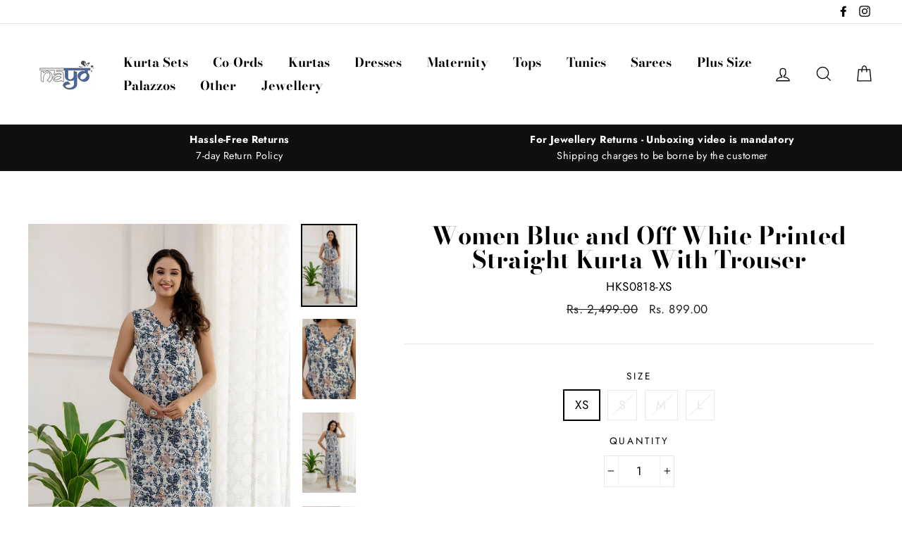

--- FILE ---
content_type: text/html; charset=utf-8
request_url: https://nayoclothing.com/collections/kurta-set-1/products/hks0818
body_size: 22871
content:
<!doctype html>
<html class="no-js" lang="en">
<head>
  <meta charset="utf-8">
  <meta http-equiv="X-UA-Compatible" content="IE=edge,chrome=1">
  <meta name="viewport" content="width=device-width,initial-scale=1">
  <meta name="theme-color" content="#111111">
  <link rel="canonical" href="https://nayoclothing.com/products/hks0818">
  <meta name="format-detection" content="telephone=no"><link rel="shortcut icon" href="//nayoclothing.com/cdn/shop/files/NAYO_LOGO_32x32.jpg?v=1613324851" type="image/png" />
  <title>Women Blue and Off White Printed Straight Kurta With Trouser
&ndash; Nayo Clothing
</title><meta name="description" content="Women Blue and Off White Printed Straight Kurta With Trouser"><meta property="og:site_name" content="Nayo Clothing">
  <meta property="og:url" content="https://nayoclothing.com/products/hks0818">
  <meta property="og:title" content="Women Blue and Off White Printed Straight Kurta With Trouser">
  <meta property="og:type" content="product">
  <meta property="og:description" content="Women Blue and Off White Printed Straight Kurta With Trouser"><meta property="og:price:amount" content="899.00">
    <meta property="og:price:currency" content="INR"><meta property="og:image" content="http://nayoclothing.com/cdn/shop/files/HKS0818_1_faa39376-917f-4692-a8fb-09b8230ba470_1200x630.jpg?v=1754027482"><meta property="og:image" content="http://nayoclothing.com/cdn/shop/files/HKS0818_2_3bc5cd9d-f2f2-4f95-9c07-a66339c0150d_1200x630.jpg?v=1754027482"><meta property="og:image" content="http://nayoclothing.com/cdn/shop/files/HKS0818_3_91b0f63f-81a3-43bf-aa53-0cda0a99b23a_1200x630.jpg?v=1754027483">
  <meta property="og:image:secure_url" content="https://nayoclothing.com/cdn/shop/files/HKS0818_1_faa39376-917f-4692-a8fb-09b8230ba470_1200x630.jpg?v=1754027482"><meta property="og:image:secure_url" content="https://nayoclothing.com/cdn/shop/files/HKS0818_2_3bc5cd9d-f2f2-4f95-9c07-a66339c0150d_1200x630.jpg?v=1754027482"><meta property="og:image:secure_url" content="https://nayoclothing.com/cdn/shop/files/HKS0818_3_91b0f63f-81a3-43bf-aa53-0cda0a99b23a_1200x630.jpg?v=1754027483">
  <meta name="twitter:site" content="@">
  <meta name="twitter:card" content="summary_large_image">
  <meta name="twitter:title" content="Women Blue and Off White Printed Straight Kurta With Trouser">
  <meta name="twitter:description" content="Women Blue and Off White Printed Straight Kurta With Trouser">


  <style data-shopify>
  @font-face {
  font-family: "Bodoni Moda";
  font-weight: 700;
  font-style: normal;
  src: url("//nayoclothing.com/cdn/fonts/bodoni_moda/bodonimoda_n7.837502b3cbe406d2c6f311e87870fa9980b0b36a.woff2") format("woff2"),
       url("//nayoclothing.com/cdn/fonts/bodoni_moda/bodonimoda_n7.c198e1cda930f96f6ae1aa8ef8facc95a64cfd1f.woff") format("woff");
}

  @font-face {
  font-family: Jost;
  font-weight: 400;
  font-style: normal;
  src: url("//nayoclothing.com/cdn/fonts/jost/jost_n4.d47a1b6347ce4a4c9f437608011273009d91f2b7.woff2") format("woff2"),
       url("//nayoclothing.com/cdn/fonts/jost/jost_n4.791c46290e672b3f85c3d1c651ef2efa3819eadd.woff") format("woff");
}


  @font-face {
  font-family: Jost;
  font-weight: 700;
  font-style: normal;
  src: url("//nayoclothing.com/cdn/fonts/jost/jost_n7.921dc18c13fa0b0c94c5e2517ffe06139c3615a3.woff2") format("woff2"),
       url("//nayoclothing.com/cdn/fonts/jost/jost_n7.cbfc16c98c1e195f46c536e775e4e959c5f2f22b.woff") format("woff");
}

  @font-face {
  font-family: Jost;
  font-weight: 400;
  font-style: italic;
  src: url("//nayoclothing.com/cdn/fonts/jost/jost_i4.b690098389649750ada222b9763d55796c5283a5.woff2") format("woff2"),
       url("//nayoclothing.com/cdn/fonts/jost/jost_i4.fd766415a47e50b9e391ae7ec04e2ae25e7e28b0.woff") format("woff");
}

  @font-face {
  font-family: Jost;
  font-weight: 700;
  font-style: italic;
  src: url("//nayoclothing.com/cdn/fonts/jost/jost_i7.d8201b854e41e19d7ed9b1a31fe4fe71deea6d3f.woff2") format("woff2"),
       url("//nayoclothing.com/cdn/fonts/jost/jost_i7.eae515c34e26b6c853efddc3fc0c552e0de63757.woff") format("woff");
}

</style>

  <link href="//nayoclothing.com/cdn/shop/t/6/assets/theme.scss.css?v=66101949103897948351759259231" rel="stylesheet" type="text/css" media="all" />

  <style data-shopify>
    .collection-item__title {
      font-size: 20.8px;
    }

    @media screen and (min-width: 769px) {
      .collection-item__title {
        font-size: 26px;
      }
    }
  </style>

  <script>
    document.documentElement.className = document.documentElement.className.replace('no-js', 'js');

    window.theme = window.theme || {};
    theme.strings = {
      addToCart: "Add to cart",
      soldOut: "Sold Out",
      unavailable: "Unavailable",
      stockLabel: "[count] in stock",
      savePrice: "Save [saved_amount]",
      cartEmpty: "Your cart is currently empty.",
      cartTermsConfirmation: "You must agree with the terms and conditions of sales to check out"
    };
    theme.settings = {
      dynamicVariantsEnable: true,
      dynamicVariantType: "button",
      cartType: "drawer",
      currenciesEnabled: false,
      moneyFormat: "Rs. {{amount}}",
      saveType: "percent",
      recentlyViewedEnabled: false,
      quickView: true,
      themeVersion: "2.0.1"
    };
  </script>

  <script>window.performance && window.performance.mark && window.performance.mark('shopify.content_for_header.start');</script><meta id="shopify-digital-wallet" name="shopify-digital-wallet" content="/6922928179/digital_wallets/dialog">
<link rel="alternate" type="application/json+oembed" href="https://nayoclothing.com/products/hks0818.oembed">
<script async="async" src="/checkouts/internal/preloads.js?locale=en-IN"></script>
<script id="shopify-features" type="application/json">{"accessToken":"f4f362da2b4d8f3ec61d5e38cb22df38","betas":["rich-media-storefront-analytics"],"domain":"nayoclothing.com","predictiveSearch":true,"shopId":6922928179,"locale":"en"}</script>
<script>var Shopify = Shopify || {};
Shopify.shop = "aasi-house-of-nayo.myshopify.com";
Shopify.locale = "en";
Shopify.currency = {"active":"INR","rate":"1.0"};
Shopify.country = "IN";
Shopify.theme = {"name":"Impulse -- WPD","id":42231431219,"schema_name":"Impulse","schema_version":"2.0.1","theme_store_id":857,"role":"main"};
Shopify.theme.handle = "null";
Shopify.theme.style = {"id":null,"handle":null};
Shopify.cdnHost = "nayoclothing.com/cdn";
Shopify.routes = Shopify.routes || {};
Shopify.routes.root = "/";</script>
<script type="module">!function(o){(o.Shopify=o.Shopify||{}).modules=!0}(window);</script>
<script>!function(o){function n(){var o=[];function n(){o.push(Array.prototype.slice.apply(arguments))}return n.q=o,n}var t=o.Shopify=o.Shopify||{};t.loadFeatures=n(),t.autoloadFeatures=n()}(window);</script>
<script id="shop-js-analytics" type="application/json">{"pageType":"product"}</script>
<script defer="defer" async type="module" src="//nayoclothing.com/cdn/shopifycloud/shop-js/modules/v2/client.init-shop-cart-sync_BT-GjEfc.en.esm.js"></script>
<script defer="defer" async type="module" src="//nayoclothing.com/cdn/shopifycloud/shop-js/modules/v2/chunk.common_D58fp_Oc.esm.js"></script>
<script defer="defer" async type="module" src="//nayoclothing.com/cdn/shopifycloud/shop-js/modules/v2/chunk.modal_xMitdFEc.esm.js"></script>
<script type="module">
  await import("//nayoclothing.com/cdn/shopifycloud/shop-js/modules/v2/client.init-shop-cart-sync_BT-GjEfc.en.esm.js");
await import("//nayoclothing.com/cdn/shopifycloud/shop-js/modules/v2/chunk.common_D58fp_Oc.esm.js");
await import("//nayoclothing.com/cdn/shopifycloud/shop-js/modules/v2/chunk.modal_xMitdFEc.esm.js");

  window.Shopify.SignInWithShop?.initShopCartSync?.({"fedCMEnabled":true,"windoidEnabled":true});

</script>
<script>(function() {
  var isLoaded = false;
  function asyncLoad() {
    if (isLoaded) return;
    isLoaded = true;
    var urls = ["https:\/\/cdn.shopify.com\/s\/files\/1\/0683\/1371\/0892\/files\/splmn-shopify-prod-August-31.min.js?v=1693985059\u0026shop=aasi-house-of-nayo.myshopify.com","https:\/\/sr-cdn.shiprocket.in\/sr-promise\/static\/uc.js?channel_id=4\u0026sr_company_id=144967\u0026shop=aasi-house-of-nayo.myshopify.com"];
    for (var i = 0; i < urls.length; i++) {
      var s = document.createElement('script');
      s.type = 'text/javascript';
      s.async = true;
      s.src = urls[i];
      var x = document.getElementsByTagName('script')[0];
      x.parentNode.insertBefore(s, x);
    }
  };
  if(window.attachEvent) {
    window.attachEvent('onload', asyncLoad);
  } else {
    window.addEventListener('load', asyncLoad, false);
  }
})();</script>
<script id="__st">var __st={"a":6922928179,"offset":-18000,"reqid":"45d651c9-08ac-45a2-9705-9151e2bf3b38-1769405742","pageurl":"nayoclothing.com\/collections\/kurta-set-1\/products\/hks0818","u":"2c646dc66ebf","p":"product","rtyp":"product","rid":8587897274593};</script>
<script>window.ShopifyPaypalV4VisibilityTracking = true;</script>
<script id="captcha-bootstrap">!function(){'use strict';const t='contact',e='account',n='new_comment',o=[[t,t],['blogs',n],['comments',n],[t,'customer']],c=[[e,'customer_login'],[e,'guest_login'],[e,'recover_customer_password'],[e,'create_customer']],r=t=>t.map((([t,e])=>`form[action*='/${t}']:not([data-nocaptcha='true']) input[name='form_type'][value='${e}']`)).join(','),a=t=>()=>t?[...document.querySelectorAll(t)].map((t=>t.form)):[];function s(){const t=[...o],e=r(t);return a(e)}const i='password',u='form_key',d=['recaptcha-v3-token','g-recaptcha-response','h-captcha-response',i],f=()=>{try{return window.sessionStorage}catch{return}},m='__shopify_v',_=t=>t.elements[u];function p(t,e,n=!1){try{const o=window.sessionStorage,c=JSON.parse(o.getItem(e)),{data:r}=function(t){const{data:e,action:n}=t;return t[m]||n?{data:e,action:n}:{data:t,action:n}}(c);for(const[e,n]of Object.entries(r))t.elements[e]&&(t.elements[e].value=n);n&&o.removeItem(e)}catch(o){console.error('form repopulation failed',{error:o})}}const l='form_type',E='cptcha';function T(t){t.dataset[E]=!0}const w=window,h=w.document,L='Shopify',v='ce_forms',y='captcha';let A=!1;((t,e)=>{const n=(g='f06e6c50-85a8-45c8-87d0-21a2b65856fe',I='https://cdn.shopify.com/shopifycloud/storefront-forms-hcaptcha/ce_storefront_forms_captcha_hcaptcha.v1.5.2.iife.js',D={infoText:'Protected by hCaptcha',privacyText:'Privacy',termsText:'Terms'},(t,e,n)=>{const o=w[L][v],c=o.bindForm;if(c)return c(t,g,e,D).then(n);var r;o.q.push([[t,g,e,D],n]),r=I,A||(h.body.append(Object.assign(h.createElement('script'),{id:'captcha-provider',async:!0,src:r})),A=!0)});var g,I,D;w[L]=w[L]||{},w[L][v]=w[L][v]||{},w[L][v].q=[],w[L][y]=w[L][y]||{},w[L][y].protect=function(t,e){n(t,void 0,e),T(t)},Object.freeze(w[L][y]),function(t,e,n,w,h,L){const[v,y,A,g]=function(t,e,n){const i=e?o:[],u=t?c:[],d=[...i,...u],f=r(d),m=r(i),_=r(d.filter((([t,e])=>n.includes(e))));return[a(f),a(m),a(_),s()]}(w,h,L),I=t=>{const e=t.target;return e instanceof HTMLFormElement?e:e&&e.form},D=t=>v().includes(t);t.addEventListener('submit',(t=>{const e=I(t);if(!e)return;const n=D(e)&&!e.dataset.hcaptchaBound&&!e.dataset.recaptchaBound,o=_(e),c=g().includes(e)&&(!o||!o.value);(n||c)&&t.preventDefault(),c&&!n&&(function(t){try{if(!f())return;!function(t){const e=f();if(!e)return;const n=_(t);if(!n)return;const o=n.value;o&&e.removeItem(o)}(t);const e=Array.from(Array(32),(()=>Math.random().toString(36)[2])).join('');!function(t,e){_(t)||t.append(Object.assign(document.createElement('input'),{type:'hidden',name:u})),t.elements[u].value=e}(t,e),function(t,e){const n=f();if(!n)return;const o=[...t.querySelectorAll(`input[type='${i}']`)].map((({name:t})=>t)),c=[...d,...o],r={};for(const[a,s]of new FormData(t).entries())c.includes(a)||(r[a]=s);n.setItem(e,JSON.stringify({[m]:1,action:t.action,data:r}))}(t,e)}catch(e){console.error('failed to persist form',e)}}(e),e.submit())}));const S=(t,e)=>{t&&!t.dataset[E]&&(n(t,e.some((e=>e===t))),T(t))};for(const o of['focusin','change'])t.addEventListener(o,(t=>{const e=I(t);D(e)&&S(e,y())}));const B=e.get('form_key'),M=e.get(l),P=B&&M;t.addEventListener('DOMContentLoaded',(()=>{const t=y();if(P)for(const e of t)e.elements[l].value===M&&p(e,B);[...new Set([...A(),...v().filter((t=>'true'===t.dataset.shopifyCaptcha))])].forEach((e=>S(e,t)))}))}(h,new URLSearchParams(w.location.search),n,t,e,['guest_login'])})(!0,!0)}();</script>
<script integrity="sha256-4kQ18oKyAcykRKYeNunJcIwy7WH5gtpwJnB7kiuLZ1E=" data-source-attribution="shopify.loadfeatures" defer="defer" src="//nayoclothing.com/cdn/shopifycloud/storefront/assets/storefront/load_feature-a0a9edcb.js" crossorigin="anonymous"></script>
<script data-source-attribution="shopify.dynamic_checkout.dynamic.init">var Shopify=Shopify||{};Shopify.PaymentButton=Shopify.PaymentButton||{isStorefrontPortableWallets:!0,init:function(){window.Shopify.PaymentButton.init=function(){};var t=document.createElement("script");t.src="https://nayoclothing.com/cdn/shopifycloud/portable-wallets/latest/portable-wallets.en.js",t.type="module",document.head.appendChild(t)}};
</script>
<script data-source-attribution="shopify.dynamic_checkout.buyer_consent">
  function portableWalletsHideBuyerConsent(e){var t=document.getElementById("shopify-buyer-consent"),n=document.getElementById("shopify-subscription-policy-button");t&&n&&(t.classList.add("hidden"),t.setAttribute("aria-hidden","true"),n.removeEventListener("click",e))}function portableWalletsShowBuyerConsent(e){var t=document.getElementById("shopify-buyer-consent"),n=document.getElementById("shopify-subscription-policy-button");t&&n&&(t.classList.remove("hidden"),t.removeAttribute("aria-hidden"),n.addEventListener("click",e))}window.Shopify?.PaymentButton&&(window.Shopify.PaymentButton.hideBuyerConsent=portableWalletsHideBuyerConsent,window.Shopify.PaymentButton.showBuyerConsent=portableWalletsShowBuyerConsent);
</script>
<script data-source-attribution="shopify.dynamic_checkout.cart.bootstrap">document.addEventListener("DOMContentLoaded",(function(){function t(){return document.querySelector("shopify-accelerated-checkout-cart, shopify-accelerated-checkout")}if(t())Shopify.PaymentButton.init();else{new MutationObserver((function(e,n){t()&&(Shopify.PaymentButton.init(),n.disconnect())})).observe(document.body,{childList:!0,subtree:!0})}}));
</script>

<script>window.performance && window.performance.mark && window.performance.mark('shopify.content_for_header.end');</script>

  <script src="//nayoclothing.com/cdn/shop/t/6/assets/vendor-scripts.js" defer="defer"></script>

  

  <script src="//nayoclothing.com/cdn/shop/t/6/assets/theme.js?v=154502643598785027611640761228" defer="defer"></script><!-- BEGIN app block: shopify://apps/oxi-social-login/blocks/social-login-embed/24ad60bc-8f09-42fa-807e-e5eda0fdae17 -->


<script>
    
        var vt = '1765443795';
    
        var oxi_data_scheme = 'light';
        if (document.querySelector('html').hasAttribute('data-scheme')) {
            oxi_data_scheme = document.querySelector('html').getAttribute('data-scheme');
        }
    function wfete(selector) {
    return new Promise(resolve => {
    if (document.querySelector(selector)) {
      return resolve(document.querySelector(selector));
    }

    const observer = new MutationObserver(() => {
      if (document.querySelector(selector)) {
        resolve(document.querySelector(selector));
        observer.disconnect();
      }
    });

    observer.observe(document.body, {
      subtree: true,
      childList: true,
    });
    });
  }
  async function oxi_init() {
    const data = await getOConfig();
  }
  function getOConfig() {
    var script = document.createElement('script');
    script.src = '//social-login.oxiapps.com/init.json?shop=aasi-house-of-nayo.myshopify.com&vt='+vt+'&callback=jQuery111004090950169811405_1543664809199';
    script.setAttribute('rel','nofollow');
    document.head.appendChild(script);
  }
  function jQuery111004090950169811405_1543664809199(p) {
        var shop_locale = "";
        if (typeof Shopify !== 'undefined' && typeof Shopify.locale !== 'undefined') {
            shop_locale = "&locale="+Shopify.locale;
    }
    if (p.m == "1") {
      if (typeof oxi_initialized === 'undefined') {
        var oxi_initialized = true;
        //vt = parseInt(p.v);
        vt = parseInt(vt);

                var elem = document.createElement("link");
                elem.setAttribute("type", "text/css");
                elem.setAttribute("rel", "stylesheet");
                elem.setAttribute("href", "https://cdn.shopify.com/extensions/019a9bbf-e6d9-7768-bf83-c108720b519c/embedded-social-login-54/assets/remodal.css");
                document.getElementsByTagName("head")[0].appendChild(elem);


        var newScript = document.createElement('script');
        newScript.type = 'text/javascript';
        newScript.src = 'https://cdn.shopify.com/extensions/019a9bbf-e6d9-7768-bf83-c108720b519c/embedded-social-login-54/assets/osl.min.js';
        document.getElementsByTagName('head')[0].appendChild(newScript);
      }
    } else {
      const intervalID = setInterval(() => {
        if (document.querySelector('body')) {
            clearInterval(intervalID);

            opa = ['form[action*="account/login"]', 'form[action$="account"]'];
            opa.forEach(e => {
                wfete(e).then(element => {
                    if (typeof oxi_initialized === 'undefined') {
                        var oxi_initialized = true;
                        console.log("Oxi Social Login Initialized");
                        if (p.i == 'y') {
                            var list = document.querySelectorAll(e);
                            var oxi_list_length = 0;
                            if (list.length > 0) {
                                //oxi_list_length = 3;
                                oxi_list_length = list.length;
                            }
                            for(var osli1 = 0; osli1 < oxi_list_length; osli1++) {
                                if (list[osli1].querySelector('[value="guest_login"]')) {
                                } else {
                                if ( list[osli1].querySelectorAll('.oxi-social-login').length <= 0 && list[osli1].querySelectorAll('.oxi_social_wrapper').length <= 0 ) {
                                    var osl_checkout_url = '';
                                    if (list[osli1].querySelector('[name="checkout_url"]') !== null) {
                                        osl_checkout_url = '&osl_checkout_url='+list[osli1].querySelector('[name="checkout_url"]').value;
                                    }
                                    osl_checkout_url = osl_checkout_url.replace(/<[^>]*>/g, '').trim();
                                    list[osli1].insertAdjacentHTML(p.p, '<div class="oxi_social_wrapper" style="'+p.c+'"><iframe id="social_login_frame" class="social_login_frame" title="Social Login" src="https://social-login.oxiapps.com/widget?site='+p.s+'&vt='+vt+shop_locale+osl_checkout_url+'&scheme='+oxi_data_scheme+'" style="width:100%;max-width:100%;padding-top:0px;margin-bottom:5px;border:0px;height:'+p.h+'px;" scrolling=no></iframe></div>');
                                }
                                }
                            }
                        }
                    }
                });
            });

            wfete('#oxi-social-login').then(element => {
                document.getElementById('oxi-social-login').innerHTML="<iframe id='social_login_frame' class='social_login_frame' title='Social Login' src='https://social-login.oxiapps.com/widget?site="+p.s+"&vt="+vt+shop_locale+"&scheme="+oxi_data_scheme+"' style='width:100%;max-width:100%;padding-top:0px;margin-bottom:5px;border:0px;height:"+p.h+"px;' scrolling=no></iframe>";
            });
            wfete('.oxi-social-login').then(element => {
                var oxi_elms = document.querySelectorAll(".oxi-social-login");
                oxi_elms.forEach((oxi_elm) => {
                            oxi_elm.innerHTML="<iframe id='social_login_frame' class='social_login_frame' title='Social Login' src='https://social-login.oxiapps.com/widget?site="+p.s+"&vt="+vt+shop_locale+"&scheme="+oxi_data_scheme+"' style='width:100%;max-width:100%;padding-top:0px;margin-bottom:5px;border:0px;height:"+p.h+"px;' scrolling=no></iframe>";
                });
            });
        }
      }, 100);
    }

    var o_resized = false;
    var oxi_response = function(event) {
      if (event.origin+'/'=="https://social-login.oxiapps.com/") {
                if (event.data.action == "loaded") {
                    event.source.postMessage({
                        action:'getParentUrl',parentUrl: window.location.href+''
                    },"*");
                }

        var message = event.data+'';
        var key = message.split(':')[0];
        var value = message.split(':')[1];
        if (key=="height") {
          var oxi_iframe = document.getElementById('social_login_frame');
          if (oxi_iframe && !o_resized) {
            o_resized = true;
            oxi_iframe.style.height = value + "px";
          }
        }
      }
    };
    if (window.addEventListener) {
      window.addEventListener('message', oxi_response, false);
    } else {
      window.attachEvent("onmessage", oxi_response);
    }
  }
  oxi_init();
</script>


<!-- END app block --><link href="https://monorail-edge.shopifysvc.com" rel="dns-prefetch">
<script>(function(){if ("sendBeacon" in navigator && "performance" in window) {try {var session_token_from_headers = performance.getEntriesByType('navigation')[0].serverTiming.find(x => x.name == '_s').description;} catch {var session_token_from_headers = undefined;}var session_cookie_matches = document.cookie.match(/_shopify_s=([^;]*)/);var session_token_from_cookie = session_cookie_matches && session_cookie_matches.length === 2 ? session_cookie_matches[1] : "";var session_token = session_token_from_headers || session_token_from_cookie || "";function handle_abandonment_event(e) {var entries = performance.getEntries().filter(function(entry) {return /monorail-edge.shopifysvc.com/.test(entry.name);});if (!window.abandonment_tracked && entries.length === 0) {window.abandonment_tracked = true;var currentMs = Date.now();var navigation_start = performance.timing.navigationStart;var payload = {shop_id: 6922928179,url: window.location.href,navigation_start,duration: currentMs - navigation_start,session_token,page_type: "product"};window.navigator.sendBeacon("https://monorail-edge.shopifysvc.com/v1/produce", JSON.stringify({schema_id: "online_store_buyer_site_abandonment/1.1",payload: payload,metadata: {event_created_at_ms: currentMs,event_sent_at_ms: currentMs}}));}}window.addEventListener('pagehide', handle_abandonment_event);}}());</script>
<script id="web-pixels-manager-setup">(function e(e,d,r,n,o){if(void 0===o&&(o={}),!Boolean(null===(a=null===(i=window.Shopify)||void 0===i?void 0:i.analytics)||void 0===a?void 0:a.replayQueue)){var i,a;window.Shopify=window.Shopify||{};var t=window.Shopify;t.analytics=t.analytics||{};var s=t.analytics;s.replayQueue=[],s.publish=function(e,d,r){return s.replayQueue.push([e,d,r]),!0};try{self.performance.mark("wpm:start")}catch(e){}var l=function(){var e={modern:/Edge?\/(1{2}[4-9]|1[2-9]\d|[2-9]\d{2}|\d{4,})\.\d+(\.\d+|)|Firefox\/(1{2}[4-9]|1[2-9]\d|[2-9]\d{2}|\d{4,})\.\d+(\.\d+|)|Chrom(ium|e)\/(9{2}|\d{3,})\.\d+(\.\d+|)|(Maci|X1{2}).+ Version\/(15\.\d+|(1[6-9]|[2-9]\d|\d{3,})\.\d+)([,.]\d+|)( \(\w+\)|)( Mobile\/\w+|) Safari\/|Chrome.+OPR\/(9{2}|\d{3,})\.\d+\.\d+|(CPU[ +]OS|iPhone[ +]OS|CPU[ +]iPhone|CPU IPhone OS|CPU iPad OS)[ +]+(15[._]\d+|(1[6-9]|[2-9]\d|\d{3,})[._]\d+)([._]\d+|)|Android:?[ /-](13[3-9]|1[4-9]\d|[2-9]\d{2}|\d{4,})(\.\d+|)(\.\d+|)|Android.+Firefox\/(13[5-9]|1[4-9]\d|[2-9]\d{2}|\d{4,})\.\d+(\.\d+|)|Android.+Chrom(ium|e)\/(13[3-9]|1[4-9]\d|[2-9]\d{2}|\d{4,})\.\d+(\.\d+|)|SamsungBrowser\/([2-9]\d|\d{3,})\.\d+/,legacy:/Edge?\/(1[6-9]|[2-9]\d|\d{3,})\.\d+(\.\d+|)|Firefox\/(5[4-9]|[6-9]\d|\d{3,})\.\d+(\.\d+|)|Chrom(ium|e)\/(5[1-9]|[6-9]\d|\d{3,})\.\d+(\.\d+|)([\d.]+$|.*Safari\/(?![\d.]+ Edge\/[\d.]+$))|(Maci|X1{2}).+ Version\/(10\.\d+|(1[1-9]|[2-9]\d|\d{3,})\.\d+)([,.]\d+|)( \(\w+\)|)( Mobile\/\w+|) Safari\/|Chrome.+OPR\/(3[89]|[4-9]\d|\d{3,})\.\d+\.\d+|(CPU[ +]OS|iPhone[ +]OS|CPU[ +]iPhone|CPU IPhone OS|CPU iPad OS)[ +]+(10[._]\d+|(1[1-9]|[2-9]\d|\d{3,})[._]\d+)([._]\d+|)|Android:?[ /-](13[3-9]|1[4-9]\d|[2-9]\d{2}|\d{4,})(\.\d+|)(\.\d+|)|Mobile Safari.+OPR\/([89]\d|\d{3,})\.\d+\.\d+|Android.+Firefox\/(13[5-9]|1[4-9]\d|[2-9]\d{2}|\d{4,})\.\d+(\.\d+|)|Android.+Chrom(ium|e)\/(13[3-9]|1[4-9]\d|[2-9]\d{2}|\d{4,})\.\d+(\.\d+|)|Android.+(UC? ?Browser|UCWEB|U3)[ /]?(15\.([5-9]|\d{2,})|(1[6-9]|[2-9]\d|\d{3,})\.\d+)\.\d+|SamsungBrowser\/(5\.\d+|([6-9]|\d{2,})\.\d+)|Android.+MQ{2}Browser\/(14(\.(9|\d{2,})|)|(1[5-9]|[2-9]\d|\d{3,})(\.\d+|))(\.\d+|)|K[Aa][Ii]OS\/(3\.\d+|([4-9]|\d{2,})\.\d+)(\.\d+|)/},d=e.modern,r=e.legacy,n=navigator.userAgent;return n.match(d)?"modern":n.match(r)?"legacy":"unknown"}(),u="modern"===l?"modern":"legacy",c=(null!=n?n:{modern:"",legacy:""})[u],f=function(e){return[e.baseUrl,"/wpm","/b",e.hashVersion,"modern"===e.buildTarget?"m":"l",".js"].join("")}({baseUrl:d,hashVersion:r,buildTarget:u}),m=function(e){var d=e.version,r=e.bundleTarget,n=e.surface,o=e.pageUrl,i=e.monorailEndpoint;return{emit:function(e){var a=e.status,t=e.errorMsg,s=(new Date).getTime(),l=JSON.stringify({metadata:{event_sent_at_ms:s},events:[{schema_id:"web_pixels_manager_load/3.1",payload:{version:d,bundle_target:r,page_url:o,status:a,surface:n,error_msg:t},metadata:{event_created_at_ms:s}}]});if(!i)return console&&console.warn&&console.warn("[Web Pixels Manager] No Monorail endpoint provided, skipping logging."),!1;try{return self.navigator.sendBeacon.bind(self.navigator)(i,l)}catch(e){}var u=new XMLHttpRequest;try{return u.open("POST",i,!0),u.setRequestHeader("Content-Type","text/plain"),u.send(l),!0}catch(e){return console&&console.warn&&console.warn("[Web Pixels Manager] Got an unhandled error while logging to Monorail."),!1}}}}({version:r,bundleTarget:l,surface:e.surface,pageUrl:self.location.href,monorailEndpoint:e.monorailEndpoint});try{o.browserTarget=l,function(e){var d=e.src,r=e.async,n=void 0===r||r,o=e.onload,i=e.onerror,a=e.sri,t=e.scriptDataAttributes,s=void 0===t?{}:t,l=document.createElement("script"),u=document.querySelector("head"),c=document.querySelector("body");if(l.async=n,l.src=d,a&&(l.integrity=a,l.crossOrigin="anonymous"),s)for(var f in s)if(Object.prototype.hasOwnProperty.call(s,f))try{l.dataset[f]=s[f]}catch(e){}if(o&&l.addEventListener("load",o),i&&l.addEventListener("error",i),u)u.appendChild(l);else{if(!c)throw new Error("Did not find a head or body element to append the script");c.appendChild(l)}}({src:f,async:!0,onload:function(){if(!function(){var e,d;return Boolean(null===(d=null===(e=window.Shopify)||void 0===e?void 0:e.analytics)||void 0===d?void 0:d.initialized)}()){var d=window.webPixelsManager.init(e)||void 0;if(d){var r=window.Shopify.analytics;r.replayQueue.forEach((function(e){var r=e[0],n=e[1],o=e[2];d.publishCustomEvent(r,n,o)})),r.replayQueue=[],r.publish=d.publishCustomEvent,r.visitor=d.visitor,r.initialized=!0}}},onerror:function(){return m.emit({status:"failed",errorMsg:"".concat(f," has failed to load")})},sri:function(e){var d=/^sha384-[A-Za-z0-9+/=]+$/;return"string"==typeof e&&d.test(e)}(c)?c:"",scriptDataAttributes:o}),m.emit({status:"loading"})}catch(e){m.emit({status:"failed",errorMsg:(null==e?void 0:e.message)||"Unknown error"})}}})({shopId: 6922928179,storefrontBaseUrl: "https://nayoclothing.com",extensionsBaseUrl: "https://extensions.shopifycdn.com/cdn/shopifycloud/web-pixels-manager",monorailEndpoint: "https://monorail-edge.shopifysvc.com/unstable/produce_batch",surface: "storefront-renderer",enabledBetaFlags: ["2dca8a86"],webPixelsConfigList: [{"id":"170983649","configuration":"{\"pixel_id\":\"790439441818471\",\"pixel_type\":\"facebook_pixel\",\"metaapp_system_user_token\":\"-\"}","eventPayloadVersion":"v1","runtimeContext":"OPEN","scriptVersion":"ca16bc87fe92b6042fbaa3acc2fbdaa6","type":"APP","apiClientId":2329312,"privacyPurposes":["ANALYTICS","MARKETING","SALE_OF_DATA"],"dataSharingAdjustments":{"protectedCustomerApprovalScopes":["read_customer_address","read_customer_email","read_customer_name","read_customer_personal_data","read_customer_phone"]}},{"id":"shopify-app-pixel","configuration":"{}","eventPayloadVersion":"v1","runtimeContext":"STRICT","scriptVersion":"0450","apiClientId":"shopify-pixel","type":"APP","privacyPurposes":["ANALYTICS","MARKETING"]},{"id":"shopify-custom-pixel","eventPayloadVersion":"v1","runtimeContext":"LAX","scriptVersion":"0450","apiClientId":"shopify-pixel","type":"CUSTOM","privacyPurposes":["ANALYTICS","MARKETING"]}],isMerchantRequest: false,initData: {"shop":{"name":"Nayo Clothing","paymentSettings":{"currencyCode":"INR"},"myshopifyDomain":"aasi-house-of-nayo.myshopify.com","countryCode":"IN","storefrontUrl":"https:\/\/nayoclothing.com"},"customer":null,"cart":null,"checkout":null,"productVariants":[{"price":{"amount":899.0,"currencyCode":"INR"},"product":{"title":"Women Blue and Off White Printed Straight Kurta With Trouser","vendor":"Nayo","id":"8587897274593","untranslatedTitle":"Women Blue and Off White Printed Straight Kurta With Trouser","url":"\/products\/hks0818","type":"Kurta Sets"},"id":"45364132544737","image":{"src":"\/\/nayoclothing.com\/cdn\/shop\/files\/HKS0818_1_faa39376-917f-4692-a8fb-09b8230ba470.jpg?v=1754027482"},"sku":"HKS0818-XS","title":"XS","untranslatedTitle":"XS"},{"price":{"amount":899.0,"currencyCode":"INR"},"product":{"title":"Women Blue and Off White Printed Straight Kurta With Trouser","vendor":"Nayo","id":"8587897274593","untranslatedTitle":"Women Blue and Off White Printed Straight Kurta With Trouser","url":"\/products\/hks0818","type":"Kurta Sets"},"id":"45364132577505","image":{"src":"\/\/nayoclothing.com\/cdn\/shop\/files\/HKS0818_1_faa39376-917f-4692-a8fb-09b8230ba470.jpg?v=1754027482"},"sku":"HKS0818S","title":"S","untranslatedTitle":"S"},{"price":{"amount":899.0,"currencyCode":"INR"},"product":{"title":"Women Blue and Off White Printed Straight Kurta With Trouser","vendor":"Nayo","id":"8587897274593","untranslatedTitle":"Women Blue and Off White Printed Straight Kurta With Trouser","url":"\/products\/hks0818","type":"Kurta Sets"},"id":"45364132610273","image":{"src":"\/\/nayoclothing.com\/cdn\/shop\/files\/HKS0818_1_faa39376-917f-4692-a8fb-09b8230ba470.jpg?v=1754027482"},"sku":"HKS0818M","title":"M","untranslatedTitle":"M"},{"price":{"amount":899.0,"currencyCode":"INR"},"product":{"title":"Women Blue and Off White Printed Straight Kurta With Trouser","vendor":"Nayo","id":"8587897274593","untranslatedTitle":"Women Blue and Off White Printed Straight Kurta With Trouser","url":"\/products\/hks0818","type":"Kurta Sets"},"id":"45364132643041","image":{"src":"\/\/nayoclothing.com\/cdn\/shop\/files\/HKS0818_1_faa39376-917f-4692-a8fb-09b8230ba470.jpg?v=1754027482"},"sku":"HKS0818L","title":"L","untranslatedTitle":"L"}],"purchasingCompany":null},},"https://nayoclothing.com/cdn","fcfee988w5aeb613cpc8e4bc33m6693e112",{"modern":"","legacy":""},{"shopId":"6922928179","storefrontBaseUrl":"https:\/\/nayoclothing.com","extensionBaseUrl":"https:\/\/extensions.shopifycdn.com\/cdn\/shopifycloud\/web-pixels-manager","surface":"storefront-renderer","enabledBetaFlags":"[\"2dca8a86\"]","isMerchantRequest":"false","hashVersion":"fcfee988w5aeb613cpc8e4bc33m6693e112","publish":"custom","events":"[[\"page_viewed\",{}],[\"product_viewed\",{\"productVariant\":{\"price\":{\"amount\":899.0,\"currencyCode\":\"INR\"},\"product\":{\"title\":\"Women Blue and Off White Printed Straight Kurta With Trouser\",\"vendor\":\"Nayo\",\"id\":\"8587897274593\",\"untranslatedTitle\":\"Women Blue and Off White Printed Straight Kurta With Trouser\",\"url\":\"\/products\/hks0818\",\"type\":\"Kurta Sets\"},\"id\":\"45364132544737\",\"image\":{\"src\":\"\/\/nayoclothing.com\/cdn\/shop\/files\/HKS0818_1_faa39376-917f-4692-a8fb-09b8230ba470.jpg?v=1754027482\"},\"sku\":\"HKS0818-XS\",\"title\":\"XS\",\"untranslatedTitle\":\"XS\"}}]]"});</script><script>
  window.ShopifyAnalytics = window.ShopifyAnalytics || {};
  window.ShopifyAnalytics.meta = window.ShopifyAnalytics.meta || {};
  window.ShopifyAnalytics.meta.currency = 'INR';
  var meta = {"product":{"id":8587897274593,"gid":"gid:\/\/shopify\/Product\/8587897274593","vendor":"Nayo","type":"Kurta Sets","handle":"hks0818","variants":[{"id":45364132544737,"price":89900,"name":"Women Blue and Off White Printed Straight Kurta With Trouser - XS","public_title":"XS","sku":"HKS0818-XS"},{"id":45364132577505,"price":89900,"name":"Women Blue and Off White Printed Straight Kurta With Trouser - S","public_title":"S","sku":"HKS0818S"},{"id":45364132610273,"price":89900,"name":"Women Blue and Off White Printed Straight Kurta With Trouser - M","public_title":"M","sku":"HKS0818M"},{"id":45364132643041,"price":89900,"name":"Women Blue and Off White Printed Straight Kurta With Trouser - L","public_title":"L","sku":"HKS0818L"}],"remote":false},"page":{"pageType":"product","resourceType":"product","resourceId":8587897274593,"requestId":"45d651c9-08ac-45a2-9705-9151e2bf3b38-1769405742"}};
  for (var attr in meta) {
    window.ShopifyAnalytics.meta[attr] = meta[attr];
  }
</script>
<script class="analytics">
  (function () {
    var customDocumentWrite = function(content) {
      var jquery = null;

      if (window.jQuery) {
        jquery = window.jQuery;
      } else if (window.Checkout && window.Checkout.$) {
        jquery = window.Checkout.$;
      }

      if (jquery) {
        jquery('body').append(content);
      }
    };

    var hasLoggedConversion = function(token) {
      if (token) {
        return document.cookie.indexOf('loggedConversion=' + token) !== -1;
      }
      return false;
    }

    var setCookieIfConversion = function(token) {
      if (token) {
        var twoMonthsFromNow = new Date(Date.now());
        twoMonthsFromNow.setMonth(twoMonthsFromNow.getMonth() + 2);

        document.cookie = 'loggedConversion=' + token + '; expires=' + twoMonthsFromNow;
      }
    }

    var trekkie = window.ShopifyAnalytics.lib = window.trekkie = window.trekkie || [];
    if (trekkie.integrations) {
      return;
    }
    trekkie.methods = [
      'identify',
      'page',
      'ready',
      'track',
      'trackForm',
      'trackLink'
    ];
    trekkie.factory = function(method) {
      return function() {
        var args = Array.prototype.slice.call(arguments);
        args.unshift(method);
        trekkie.push(args);
        return trekkie;
      };
    };
    for (var i = 0; i < trekkie.methods.length; i++) {
      var key = trekkie.methods[i];
      trekkie[key] = trekkie.factory(key);
    }
    trekkie.load = function(config) {
      trekkie.config = config || {};
      trekkie.config.initialDocumentCookie = document.cookie;
      var first = document.getElementsByTagName('script')[0];
      var script = document.createElement('script');
      script.type = 'text/javascript';
      script.onerror = function(e) {
        var scriptFallback = document.createElement('script');
        scriptFallback.type = 'text/javascript';
        scriptFallback.onerror = function(error) {
                var Monorail = {
      produce: function produce(monorailDomain, schemaId, payload) {
        var currentMs = new Date().getTime();
        var event = {
          schema_id: schemaId,
          payload: payload,
          metadata: {
            event_created_at_ms: currentMs,
            event_sent_at_ms: currentMs
          }
        };
        return Monorail.sendRequest("https://" + monorailDomain + "/v1/produce", JSON.stringify(event));
      },
      sendRequest: function sendRequest(endpointUrl, payload) {
        // Try the sendBeacon API
        if (window && window.navigator && typeof window.navigator.sendBeacon === 'function' && typeof window.Blob === 'function' && !Monorail.isIos12()) {
          var blobData = new window.Blob([payload], {
            type: 'text/plain'
          });

          if (window.navigator.sendBeacon(endpointUrl, blobData)) {
            return true;
          } // sendBeacon was not successful

        } // XHR beacon

        var xhr = new XMLHttpRequest();

        try {
          xhr.open('POST', endpointUrl);
          xhr.setRequestHeader('Content-Type', 'text/plain');
          xhr.send(payload);
        } catch (e) {
          console.log(e);
        }

        return false;
      },
      isIos12: function isIos12() {
        return window.navigator.userAgent.lastIndexOf('iPhone; CPU iPhone OS 12_') !== -1 || window.navigator.userAgent.lastIndexOf('iPad; CPU OS 12_') !== -1;
      }
    };
    Monorail.produce('monorail-edge.shopifysvc.com',
      'trekkie_storefront_load_errors/1.1',
      {shop_id: 6922928179,
      theme_id: 42231431219,
      app_name: "storefront",
      context_url: window.location.href,
      source_url: "//nayoclothing.com/cdn/s/trekkie.storefront.8d95595f799fbf7e1d32231b9a28fd43b70c67d3.min.js"});

        };
        scriptFallback.async = true;
        scriptFallback.src = '//nayoclothing.com/cdn/s/trekkie.storefront.8d95595f799fbf7e1d32231b9a28fd43b70c67d3.min.js';
        first.parentNode.insertBefore(scriptFallback, first);
      };
      script.async = true;
      script.src = '//nayoclothing.com/cdn/s/trekkie.storefront.8d95595f799fbf7e1d32231b9a28fd43b70c67d3.min.js';
      first.parentNode.insertBefore(script, first);
    };
    trekkie.load(
      {"Trekkie":{"appName":"storefront","development":false,"defaultAttributes":{"shopId":6922928179,"isMerchantRequest":null,"themeId":42231431219,"themeCityHash":"1101521426987017041","contentLanguage":"en","currency":"INR","eventMetadataId":"5912eb82-d4f9-4d5a-bed0-ab2375a45bba"},"isServerSideCookieWritingEnabled":true,"monorailRegion":"shop_domain","enabledBetaFlags":["65f19447"]},"Session Attribution":{},"S2S":{"facebookCapiEnabled":true,"source":"trekkie-storefront-renderer","apiClientId":580111}}
    );

    var loaded = false;
    trekkie.ready(function() {
      if (loaded) return;
      loaded = true;

      window.ShopifyAnalytics.lib = window.trekkie;

      var originalDocumentWrite = document.write;
      document.write = customDocumentWrite;
      try { window.ShopifyAnalytics.merchantGoogleAnalytics.call(this); } catch(error) {};
      document.write = originalDocumentWrite;

      window.ShopifyAnalytics.lib.page(null,{"pageType":"product","resourceType":"product","resourceId":8587897274593,"requestId":"45d651c9-08ac-45a2-9705-9151e2bf3b38-1769405742","shopifyEmitted":true});

      var match = window.location.pathname.match(/checkouts\/(.+)\/(thank_you|post_purchase)/)
      var token = match? match[1]: undefined;
      if (!hasLoggedConversion(token)) {
        setCookieIfConversion(token);
        window.ShopifyAnalytics.lib.track("Viewed Product",{"currency":"INR","variantId":45364132544737,"productId":8587897274593,"productGid":"gid:\/\/shopify\/Product\/8587897274593","name":"Women Blue and Off White Printed Straight Kurta With Trouser - XS","price":"899.00","sku":"HKS0818-XS","brand":"Nayo","variant":"XS","category":"Kurta Sets","nonInteraction":true,"remote":false},undefined,undefined,{"shopifyEmitted":true});
      window.ShopifyAnalytics.lib.track("monorail:\/\/trekkie_storefront_viewed_product\/1.1",{"currency":"INR","variantId":45364132544737,"productId":8587897274593,"productGid":"gid:\/\/shopify\/Product\/8587897274593","name":"Women Blue and Off White Printed Straight Kurta With Trouser - XS","price":"899.00","sku":"HKS0818-XS","brand":"Nayo","variant":"XS","category":"Kurta Sets","nonInteraction":true,"remote":false,"referer":"https:\/\/nayoclothing.com\/collections\/kurta-set-1\/products\/hks0818"});
      }
    });


        var eventsListenerScript = document.createElement('script');
        eventsListenerScript.async = true;
        eventsListenerScript.src = "//nayoclothing.com/cdn/shopifycloud/storefront/assets/shop_events_listener-3da45d37.js";
        document.getElementsByTagName('head')[0].appendChild(eventsListenerScript);

})();</script>
<script
  defer
  src="https://nayoclothing.com/cdn/shopifycloud/perf-kit/shopify-perf-kit-3.0.4.min.js"
  data-application="storefront-renderer"
  data-shop-id="6922928179"
  data-render-region="gcp-us-east1"
  data-page-type="product"
  data-theme-instance-id="42231431219"
  data-theme-name="Impulse"
  data-theme-version="2.0.1"
  data-monorail-region="shop_domain"
  data-resource-timing-sampling-rate="10"
  data-shs="true"
  data-shs-beacon="true"
  data-shs-export-with-fetch="true"
  data-shs-logs-sample-rate="1"
  data-shs-beacon-endpoint="https://nayoclothing.com/api/collect"
></script>
</head>

<body class="template-product" data-transitions="false">

  
  

  <a class="in-page-link visually-hidden skip-link" href="#MainContent">Skip to content</a>

  <div id="PageContainer" class="page-container">
    <div class="transition-body">

    <div id="shopify-section-header" class="shopify-section">




<div id="NavDrawer" class="drawer drawer--right">
  <div class="drawer__fixed-header drawer__fixed-header--full">
    <div class="drawer__header drawer__header--full appear-animation appear-delay-1">
      <div class="h2 drawer__title">
        

      </div>
      <div class="drawer__close">
        <button type="button" class="drawer__close-button js-drawer-close">
          <svg aria-hidden="true" focusable="false" role="presentation" class="icon icon-close" viewBox="0 0 64 64"><path d="M19 17.61l27.12 27.13m0-27.12L19 44.74"/></svg>
          <span class="icon__fallback-text">Close menu</span>
        </button>
      </div>
    </div>
  </div>
  <div class="drawer__inner">

    <ul class="mobile-nav mobile-nav--heading-style" role="navigation" aria-label="Primary">
      


        <li class="mobile-nav__item appear-animation appear-delay-2">
          
            <a href="/collections/kurta-set-1" class="mobile-nav__link mobile-nav__link--top-level" data-active="true">Kurta Sets</a>
          

          
        </li>
      


        <li class="mobile-nav__item appear-animation appear-delay-3">
          
            <a href="/collections/co-ords" class="mobile-nav__link mobile-nav__link--top-level" >Co-Ords</a>
          

          
        </li>
      


        <li class="mobile-nav__item appear-animation appear-delay-4">
          
            <a href="/collections/kurta" class="mobile-nav__link mobile-nav__link--top-level" >Kurtas</a>
          

          
        </li>
      


        <li class="mobile-nav__item appear-animation appear-delay-5">
          
            <a href="/collections/dresses" class="mobile-nav__link mobile-nav__link--top-level" >Dresses</a>
          

          
        </li>
      


        <li class="mobile-nav__item appear-animation appear-delay-6">
          
            <a href="/collections/maternity" class="mobile-nav__link mobile-nav__link--top-level" >Maternity</a>
          

          
        </li>
      


        <li class="mobile-nav__item appear-animation appear-delay-7">
          
            <a href="/collections/tops-tunic" class="mobile-nav__link mobile-nav__link--top-level" >Tops</a>
          

          
        </li>
      


        <li class="mobile-nav__item appear-animation appear-delay-8">
          
            <a href="/collections/tunic" class="mobile-nav__link mobile-nav__link--top-level" >Tunics</a>
          

          
        </li>
      


        <li class="mobile-nav__item appear-animation appear-delay-9">
          
            <a href="/collections/sarees" class="mobile-nav__link mobile-nav__link--top-level" >Sarees</a>
          

          
        </li>
      


        <li class="mobile-nav__item appear-animation appear-delay-10">
          
            <a href="/collections/plus-size-1" class="mobile-nav__link mobile-nav__link--top-level" >Plus Size</a>
          

          
        </li>
      


        <li class="mobile-nav__item appear-animation appear-delay-11">
          
            <a href="/collections/bottoms" class="mobile-nav__link mobile-nav__link--top-level" >Palazzos</a>
          

          
        </li>
      


        <li class="mobile-nav__item appear-animation appear-delay-12">
          
            <div class="mobile-nav__has-sublist">
              
                <a href="/collections/jumpsuits"
                  class="mobile-nav__link mobile-nav__link--top-level"
                  id="Label-collections-jumpsuits11"
                  >
                  Other
                </a>
                <div class="mobile-nav__toggle">
                  <button type="button"
                    aria-controls="Linklist-collections-jumpsuits11"
                    
                    class="collapsible-trigger collapsible--auto-height ">
                    <span class="collapsible-trigger__icon collapsible-trigger__icon--open" role="presentation">
  <svg aria-hidden="true" focusable="false" role="presentation" class="icon icon--wide icon-chevron-down" viewBox="0 0 28 16"><path d="M1.57 1.59l12.76 12.77L27.1 1.59" stroke-width="2" stroke="#000" fill="none" fill-rule="evenodd"/></svg>
</span>

                  </button>
                </div>
              
            </div>
          

          
            <div id="Linklist-collections-jumpsuits11"
              class="mobile-nav__sublist collapsible-content collapsible-content--all "
              aria-labelledby="Label-collections-jumpsuits11"
              >
              <div class="collapsible-content__inner">
                <ul class="mobile-nav__sublist">
                  


                    <li class="mobile-nav__item">
                      <div class="mobile-nav__child-item">
                        
                          <a href="/collections/dupatta"
                            class="mobile-nav__link"
                            id="Sublabel-collections-dupatta1"
                            >
                            Dupatta
                          </a>
                        
                        
                      </div>

                      
                    </li>
                  
                </ul>
              </div>
            </div>
          
        </li>
      


        <li class="mobile-nav__item appear-animation appear-delay-13">
          
            <a href="/collections/jewellery-durati" class="mobile-nav__link mobile-nav__link--top-level" >Jewellery</a>
          

          
        </li>
      


      
        <li class="mobile-nav__item mobile-nav__item--secondary">
          <div class="grid">
            

            
<div class="grid__item one-half appear-animation appear-delay-14">
                <a href="/account" class="mobile-nav__link">
                  
                    Log in
                  
                </a>
              </div>
            
          </div>
        </li>
      
    </ul><ul class="mobile-nav__social appear-animation appear-delay-15">
      
        <li class="mobile-nav__social-item">
          <a target="_blank" href="https://www.facebook.com/NayoClothing/?view_public_for=413512612168046" title="Nayo Clothing on Facebook">
            <svg aria-hidden="true" focusable="false" role="presentation" class="icon icon-facebook" viewBox="0 0 32 32"><path fill="#444" d="M18.56 31.36V17.28h4.48l.64-5.12h-5.12v-3.2c0-1.28.64-2.56 2.56-2.56h2.56V1.28H19.2c-3.84 0-7.04 2.56-7.04 7.04v3.84H7.68v5.12h4.48v14.08h6.4z"/></svg>
            <span class="icon__fallback-text">Facebook</span>
          </a>
        </li>
      
      
      
      
        <li class="mobile-nav__social-item">
          <a target="_blank" href="https://www.instagram.com/nayoclothing" title="Nayo Clothing on Instagram">
            <svg aria-hidden="true" focusable="false" role="presentation" class="icon icon-instagram" viewBox="0 0 32 32"><path fill="#444" d="M16 3.094c4.206 0 4.7.019 6.363.094 1.538.069 2.369.325 2.925.544.738.287 1.262.625 1.813 1.175s.894 1.075 1.175 1.813c.212.556.475 1.387.544 2.925.075 1.662.094 2.156.094 6.363s-.019 4.7-.094 6.363c-.069 1.538-.325 2.369-.544 2.925-.288.738-.625 1.262-1.175 1.813s-1.075.894-1.813 1.175c-.556.212-1.387.475-2.925.544-1.663.075-2.156.094-6.363.094s-4.7-.019-6.363-.094c-1.537-.069-2.369-.325-2.925-.544-.737-.288-1.263-.625-1.813-1.175s-.894-1.075-1.175-1.813c-.212-.556-.475-1.387-.544-2.925-.075-1.663-.094-2.156-.094-6.363s.019-4.7.094-6.363c.069-1.537.325-2.369.544-2.925.287-.737.625-1.263 1.175-1.813s1.075-.894 1.813-1.175c.556-.212 1.388-.475 2.925-.544 1.662-.081 2.156-.094 6.363-.094zm0-2.838c-4.275 0-4.813.019-6.494.094-1.675.075-2.819.344-3.819.731-1.037.4-1.913.944-2.788 1.819S1.486 4.656 1.08 5.688c-.387 1-.656 2.144-.731 3.825-.075 1.675-.094 2.213-.094 6.488s.019 4.813.094 6.494c.075 1.675.344 2.819.731 3.825.4 1.038.944 1.913 1.819 2.788s1.756 1.413 2.788 1.819c1 .387 2.144.656 3.825.731s2.213.094 6.494.094 4.813-.019 6.494-.094c1.675-.075 2.819-.344 3.825-.731 1.038-.4 1.913-.944 2.788-1.819s1.413-1.756 1.819-2.788c.387-1 .656-2.144.731-3.825s.094-2.212.094-6.494-.019-4.813-.094-6.494c-.075-1.675-.344-2.819-.731-3.825-.4-1.038-.944-1.913-1.819-2.788s-1.756-1.413-2.788-1.819c-1-.387-2.144-.656-3.825-.731C20.812.275 20.275.256 16 .256z"/><path fill="#444" d="M16 7.912a8.088 8.088 0 0 0 0 16.175c4.463 0 8.087-3.625 8.087-8.088s-3.625-8.088-8.088-8.088zm0 13.338a5.25 5.25 0 1 1 0-10.5 5.25 5.25 0 1 1 0 10.5zM26.294 7.594a1.887 1.887 0 1 1-3.774.002 1.887 1.887 0 0 1 3.774-.003z"/></svg>
            <span class="icon__fallback-text">Instagram</span>
          </a>
        </li>
      
      
      
      
      
      
    </ul>

  </div>
</div>


  <div id="CartDrawer" class="drawer drawer--right drawer--has-fixed-footer">
    <div class="drawer__fixed-header">
      <div class="drawer__header appear-animation appear-delay-1">
        <div class="h2 drawer__title">Cart</div>
        <div class="drawer__close">
          <button type="button" class="drawer__close-button js-drawer-close">
            <svg aria-hidden="true" focusable="false" role="presentation" class="icon icon-close" viewBox="0 0 64 64"><path d="M19 17.61l27.12 27.13m0-27.12L19 44.74"/></svg>
            <span class="icon__fallback-text">Close cart</span>
          </button>
        </div>
      </div>
    </div>
    <div class="drawer__inner">
      <div id="CartContainer" class="drawer__cart"></div>
    </div>
  </div>






<style data-shopify>
  .site-nav__link,
  .site-nav__dropdown-link:not(.site-nav__dropdown-link--top-level) {
    font-size: 18px;
  }

  
</style>

<div data-section-id="header" data-section-type="header-section">
  

  
    
      <div class="toolbar small--hide">
  <div class="page-width">
    <div class="toolbar__content">
      

      
        <div class="toolbar__item">
          <ul class="inline-list toolbar__social">
            
              <li>
                <a target="_blank" href="https://www.facebook.com/NayoClothing/?view_public_for=413512612168046" title="Nayo Clothing on Facebook">
                  <svg aria-hidden="true" focusable="false" role="presentation" class="icon icon-facebook" viewBox="0 0 32 32"><path fill="#444" d="M18.56 31.36V17.28h4.48l.64-5.12h-5.12v-3.2c0-1.28.64-2.56 2.56-2.56h2.56V1.28H19.2c-3.84 0-7.04 2.56-7.04 7.04v3.84H7.68v5.12h4.48v14.08h6.4z"/></svg>
                  <span class="icon__fallback-text">Facebook</span>
                </a>
              </li>
            
            
            
            
              <li>
                <a target="_blank" href="https://www.instagram.com/nayoclothing" title="Nayo Clothing on Instagram">
                  <svg aria-hidden="true" focusable="false" role="presentation" class="icon icon-instagram" viewBox="0 0 32 32"><path fill="#444" d="M16 3.094c4.206 0 4.7.019 6.363.094 1.538.069 2.369.325 2.925.544.738.287 1.262.625 1.813 1.175s.894 1.075 1.175 1.813c.212.556.475 1.387.544 2.925.075 1.662.094 2.156.094 6.363s-.019 4.7-.094 6.363c-.069 1.538-.325 2.369-.544 2.925-.288.738-.625 1.262-1.175 1.813s-1.075.894-1.813 1.175c-.556.212-1.387.475-2.925.544-1.663.075-2.156.094-6.363.094s-4.7-.019-6.363-.094c-1.537-.069-2.369-.325-2.925-.544-.737-.288-1.263-.625-1.813-1.175s-.894-1.075-1.175-1.813c-.212-.556-.475-1.387-.544-2.925-.075-1.663-.094-2.156-.094-6.363s.019-4.7.094-6.363c.069-1.537.325-2.369.544-2.925.287-.737.625-1.263 1.175-1.813s1.075-.894 1.813-1.175c.556-.212 1.388-.475 2.925-.544 1.662-.081 2.156-.094 6.363-.094zm0-2.838c-4.275 0-4.813.019-6.494.094-1.675.075-2.819.344-3.819.731-1.037.4-1.913.944-2.788 1.819S1.486 4.656 1.08 5.688c-.387 1-.656 2.144-.731 3.825-.075 1.675-.094 2.213-.094 6.488s.019 4.813.094 6.494c.075 1.675.344 2.819.731 3.825.4 1.038.944 1.913 1.819 2.788s1.756 1.413 2.788 1.819c1 .387 2.144.656 3.825.731s2.213.094 6.494.094 4.813-.019 6.494-.094c1.675-.075 2.819-.344 3.825-.731 1.038-.4 1.913-.944 2.788-1.819s1.413-1.756 1.819-2.788c.387-1 .656-2.144.731-3.825s.094-2.212.094-6.494-.019-4.813-.094-6.494c-.075-1.675-.344-2.819-.731-3.825-.4-1.038-.944-1.913-1.819-2.788s-1.756-1.413-2.788-1.819c-1-.387-2.144-.656-3.825-.731C20.812.275 20.275.256 16 .256z"/><path fill="#444" d="M16 7.912a8.088 8.088 0 0 0 0 16.175c4.463 0 8.087-3.625 8.087-8.088s-3.625-8.088-8.088-8.088zm0 13.338a5.25 5.25 0 1 1 0-10.5 5.25 5.25 0 1 1 0 10.5zM26.294 7.594a1.887 1.887 0 1 1-3.774.002 1.887 1.887 0 0 1 3.774-.003z"/></svg>
                  <span class="icon__fallback-text">Instagram</span>
                </a>
              </li>
            
            
            
            
            
            
          </ul>
        </div>
      

      
    </div>

  </div>
</div>

    
  

  <div class="header-sticky-wrapper">
    <div class="header-wrapper">

      
      <header
        class="site-header site-header--heading-style"
        data-sticky="true">
        <div class="page-width">
          <div
            class="header-layout header-layout--left"
            data-logo-align="left">

            
              <div class="header-item header-item--logo">
                
  

  

  
<style data-shopify>
    .header-item--logo,
    .header-layout--left-center .header-item--logo,
    .header-layout--left-center .header-item--icons {
      -webkit-box-flex: 0 1 60px;
      -ms-flex: 0 1 60px;
      flex: 0 1 60px;
    }

    @media only screen and (min-width: 769px) {
      .header-item--logo,
      .header-layout--left-center .header-item--logo,
      .header-layout--left-center .header-item--icons {
        -webkit-box-flex: 0 0 100px;
        -ms-flex: 0 0 100px;
        flex: 0 0 100px;
      }
    }

    .site-header__logo a {
      width: 60px;
    }
    .is-light .site-header__logo .logo--inverted {
      width: 60px;
    }
    @media only screen and (min-width: 769px) {
      .site-header__logo a {
        width: 100px;
      }

      .is-light .site-header__logo .logo--inverted {
        width: 100px;
      }
    }
    </style>

    
      <div class="h1 site-header__logo" itemscope itemtype="http://schema.org/Organization">
    
    
      
      <a
        href="/"
        itemprop="url"
        class="site-header__logo-link">
        <img
          class="small--hide"
          src="//nayoclothing.com/cdn/shop/files/NAYO_LOGO_100x.jpg?v=1613324851"
          srcset="//nayoclothing.com/cdn/shop/files/NAYO_LOGO_100x.jpg?v=1613324851 1x, //nayoclothing.com/cdn/shop/files/NAYO_LOGO_100x@2x.jpg?v=1613324851 2x"
          alt="Nayo Clothing"
          itemprop="logo">
        <img
          class="medium-up--hide"
          src="//nayoclothing.com/cdn/shop/files/NAYO_LOGO_60x.jpg?v=1613324851"
          srcset="//nayoclothing.com/cdn/shop/files/NAYO_LOGO_60x.jpg?v=1613324851 1x, //nayoclothing.com/cdn/shop/files/NAYO_LOGO_60x@2x.jpg?v=1613324851 2x"
          alt="Nayo Clothing">
      </a>
      
    
    
      </div>
    

  




              </div>
            

            
              <div class="header-item header-item--navigation">
                


<ul
  class="site-nav site-navigation small--hide"
  
    role="navigation" aria-label="Primary"
  >
  


    <li
      class="site-nav__item site-nav__expanded-item"
      >

      <a href="/collections/kurta-set-1" class="site-nav__link site-nav__link--underline">
        Kurta Sets
      </a>
      
    </li>
  


    <li
      class="site-nav__item site-nav__expanded-item"
      >

      <a href="/collections/co-ords" class="site-nav__link site-nav__link--underline">
        Co-Ords
      </a>
      
    </li>
  


    <li
      class="site-nav__item site-nav__expanded-item"
      >

      <a href="/collections/kurta" class="site-nav__link site-nav__link--underline">
        Kurtas
      </a>
      
    </li>
  


    <li
      class="site-nav__item site-nav__expanded-item"
      >

      <a href="/collections/dresses" class="site-nav__link site-nav__link--underline">
        Dresses
      </a>
      
    </li>
  


    <li
      class="site-nav__item site-nav__expanded-item"
      >

      <a href="/collections/maternity" class="site-nav__link site-nav__link--underline">
        Maternity
      </a>
      
    </li>
  


    <li
      class="site-nav__item site-nav__expanded-item"
      >

      <a href="/collections/tops-tunic" class="site-nav__link site-nav__link--underline">
        Tops
      </a>
      
    </li>
  


    <li
      class="site-nav__item site-nav__expanded-item"
      >

      <a href="/collections/tunic" class="site-nav__link site-nav__link--underline">
        Tunics
      </a>
      
    </li>
  


    <li
      class="site-nav__item site-nav__expanded-item"
      >

      <a href="/collections/sarees" class="site-nav__link site-nav__link--underline">
        Sarees
      </a>
      
    </li>
  


    <li
      class="site-nav__item site-nav__expanded-item"
      >

      <a href="/collections/plus-size-1" class="site-nav__link site-nav__link--underline">
        Plus Size
      </a>
      
    </li>
  


    <li
      class="site-nav__item site-nav__expanded-item"
      >

      <a href="/collections/bottoms" class="site-nav__link site-nav__link--underline">
        Palazzos
      </a>
      
    </li>
  


    <li
      class="site-nav__item site-nav__expanded-item site-nav--has-dropdown"
      aria-haspopup="true">

      <a href="/collections/jumpsuits" class="site-nav__link site-nav__link--underline site-nav__link--has-dropdown">
        Other
      </a>
      
        <ul class="site-nav__dropdown text-left">
          


            <li class="">
              <a href="/collections/dupatta" class="site-nav__dropdown-link site-nav__dropdown-link--second-level ">
                Dupatta
                
              </a>
              
            </li>
          
        </ul>
      
    </li>
  


    <li
      class="site-nav__item site-nav__expanded-item"
      >

      <a href="/collections/jewellery-durati" class="site-nav__link site-nav__link--underline">
        Jewellery
      </a>
      
    </li>
  
</ul>

              </div>
            

            

            <div class="header-item header-item--icons">
              

<div class="site-nav">
  <div class="site-nav__icons">
    
      <a class="site-nav__link site-nav__link--icon small--hide" href="/account">
        <svg aria-hidden="true" focusable="false" role="presentation" class="icon icon-user" viewBox="0 0 64 64"><path d="M35 39.84v-2.53c3.3-1.91 6-6.66 6-11.41 0-7.63 0-13.82-9-13.82s-9 6.19-9 13.82c0 4.75 2.7 9.51 6 11.41v2.53c-10.18.85-18 6-18 12.16h42c0-6.19-7.82-11.31-18-12.16z"/></svg>
        <span class="icon__fallback-text">
          
            Log in
          
        </span>
      </a>
    

    
      <a href="/search" class="site-nav__link site-nav__link--icon js-search-header js-no-transition">
        <svg aria-hidden="true" focusable="false" role="presentation" class="icon icon-search" viewBox="0 0 64 64"><path d="M47.16 28.58A18.58 18.58 0 1 1 28.58 10a18.58 18.58 0 0 1 18.58 18.58zM54 54L41.94 42"/></svg>
        <span class="icon__fallback-text">Search</span>
      </a>
    

    
      <button
        type="button"
        class="site-nav__link site-nav__link--icon js-drawer-open-nav medium-up--hide"
        aria-controls="NavDrawer">
        <svg aria-hidden="true" focusable="false" role="presentation" class="icon icon-hamburger" viewBox="0 0 64 64"><path d="M7 15h51M7 32h43M7 49h51"/></svg>
        <span class="icon__fallback-text">Site navigation</span>
      </button>
    

    <a href="/cart" class="site-nav__link site-nav__link--icon js-drawer-open-cart js-no-transition" aria-controls="CartDrawer">
      <span class="cart-link">
        <svg aria-hidden="true" focusable="false" role="presentation" class="icon icon-bag" viewBox="0 0 64 64"><g fill="none" stroke="#000" stroke-width="2"><path d="M25 26c0-15.79 3.57-20 8-20s8 4.21 8 20"/><path d="M14.74 18h36.51l3.59 36.73h-43.7z"/></g></svg>
        <span class="icon__fallback-text">Cart</span>
        <span class="cart-link__bubble"></span>
      </span>
    </a>
  </div>
</div>

            </div>
          </div>

          
        </div>
        <div class="site-header__search-container">
          <div class="site-header__search">
            <div class="page-width">
              <form action="/search" method="get" class="site-header__search-form" role="search">
                
                  <input type="hidden" name="type" value="product">
                
                <button type="submit" class="text-link site-header__search-btn">
                  <svg aria-hidden="true" focusable="false" role="presentation" class="icon icon-search" viewBox="0 0 64 64"><path d="M47.16 28.58A18.58 18.58 0 1 1 28.58 10a18.58 18.58 0 0 1 18.58 18.58zM54 54L41.94 42"/></svg>
                  <span class="icon__fallback-text">Search</span>
                </button>
                <input type="search" name="q" value="" placeholder="Search our store" class="site-header__search-input" aria-label="Search our store">
              </form>
              <button type="button" class="js-search-header-close text-link site-header__search-btn">
                <svg aria-hidden="true" focusable="false" role="presentation" class="icon icon-close" viewBox="0 0 64 64"><path d="M19 17.61l27.12 27.13m0-27.12L19 44.74"/></svg>
                <span class="icon__fallback-text">"Close (esc)"</span>
              </button>
            </div>
          </div>
        </div>
      </header>
    </div>
  </div>

  
    


  <div class="announcement-bar">
    <div class="page-width">
      <div
        id="AnnouncementSlider"
        class="announcement-slider"
        data-compact-style="false"
        data-block-count="2">
          
            <div
              id="AnnouncementSlide-announcement_DWeiy3"
              class="announcement-slider__slide"
              data-index="0"
              >
              
                
                  <span class="announcement-text">Hassle-Free Returns</span>
                
                
                  <span class="announcement-link-text">7-day Return Policy</span>
                
              
            </div>
        
          
            <div
              id="AnnouncementSlide-announcement_jrx4EN"
              class="announcement-slider__slide"
              data-index="1"
              >
              
                
                  <span class="announcement-text">For Jewellery Returns - Unboxing video is mandatory</span>
                
                
                  <span class="announcement-link-text">Shipping charges to be borne by the customer</span>
                
              
            </div>
        
          
        
      </div>
    </div>
  </div>



  
</div>


</div>

      <main class="main-content" id="MainContent">
        <div id="shopify-section-product-template" class="shopify-section">































  
  
  


 


  
  
  

 

  
  
  





<div id="ProductSection-8587897274593"
  class="product-section"
  data-section-id="8587897274593"
  data-section-type="product-template"
  data-product-handle="hks0818"
  data-product-url="/collections/kurta-set-1/products/hks0818"
  data-aspect-ratio="149.9074074074074"
  data-img-url="//nayoclothing.com/cdn/shop/files/HKS0818_1_faa39376-917f-4692-a8fb-09b8230ba470_{width}x.jpg?v=1754027482"
  
    data-image-zoom="true"
  
  
    data-inventory="true"
  
  
    data-enable-history-state="true"
  
  >

  

<script type="application/ld+json">
  {
    "@context": "http://schema.org",
    "@type": "Product",
    "offers": {
      "@type": "Offer",
      "availability":"https://schema.org/InStock",
      "price": "899.0",
      "priceCurrency": "INR",
      "url": "https://nayoclothing.com/products/hks0818"
    },
    "brand": "Nayo",
    "sku": "HKS0818-XS",
    "name": "Women Blue and Off White Printed Straight Kurta With Trouser",
    "description": "Women Blue and Off White Printed Straight Kurta With Trouser",
    "category": "",
    "url": "https://nayoclothing.com/products/hks0818",
    
    "image": {
      "@type": "ImageObject",
      "url": "https://nayoclothing.com/cdn/shop/files/HKS0818_1_faa39376-917f-4692-a8fb-09b8230ba470_1024x1024.jpg?v=1754027482",
      "image": "https://nayoclothing.com/cdn/shop/files/HKS0818_1_faa39376-917f-4692-a8fb-09b8230ba470_1024x1024.jpg?v=1754027482",
      "name": "Women Blue and Off White Printed Straight Kurta With Trouser",
      "width": 1024,
      "height": 1024
    }
  }
</script>


  <div class="page-content page-content--product">
    <div class="page-width">

      <div class="grid">
        
          <div class="grid__item medium-up--two-fifths">
            
  <div class="product__photos product__photos-8587897274593 product__photos--beside">

    <div class="product__main-photos" data-aos>
      <div id="ProductPhotos-8587897274593">
        


          
          
          
          
          <div class="starting-slide" data-index="0">
            <div class="product-image-main product-image-main--8587897274593">
              <div class="image-wrap
                
                
                " style="height: 0; padding-bottom: 149.9074074074074%;">
                <div class="photo-zoom-link photo-zoom-link--enable" data-zoom-size="//nayoclothing.com/cdn/shop/files/HKS0818_1_faa39376-917f-4692-a8fb-09b8230ba470_1800x1800.jpg?v=1754027482">
                    <img class="photo-zoom-link__initial lazyload"
                        data-src="//nayoclothing.com/cdn/shop/files/HKS0818_1_faa39376-917f-4692-a8fb-09b8230ba470_{width}x.jpg?v=1754027482"
                        data-widths="[360, 540, 720, 900, 1080]"
                        data-aspectratio="0.6670784434836319"
                        data-sizes="auto"
                        alt="Women Blue and Off White Printed Straight Kurta With Trouser">
                    <noscript>
                      <img class="photo-zoom-link__initial lazyloaded" src="//nayoclothing.com/cdn/shop/files/HKS0818_1_faa39376-917f-4692-a8fb-09b8230ba470_480x.jpg?v=1754027482" alt="Women Blue and Off White Printed Straight Kurta With Trouser">
                    </noscript>
                  
                </div>
              </div>
              
            </div>
          </div>
        


          
          
          
          
          <div class="secondary-slide" data-index="1">
            <div class="product-image-main product-image-main--8587897274593">
              <div class="image-wrap
                
                
                " style="height: 0; padding-bottom: 149.9074074074074%;">
                <div class="photo-zoom-link photo-zoom-link--enable" data-zoom-size="//nayoclothing.com/cdn/shop/files/HKS0818_2_3bc5cd9d-f2f2-4f95-9c07-a66339c0150d_1800x1800.jpg?v=1754027482">
                    <img class="lazyload"
                        data-src="//nayoclothing.com/cdn/shop/files/HKS0818_2_3bc5cd9d-f2f2-4f95-9c07-a66339c0150d_{width}x.jpg?v=1754027482"
                        data-widths="[360, 540, 720, 900, 1080]"
                        data-aspectratio="0.6670784434836319"
                        data-sizes="auto"
                        alt="Women Blue and Off White Printed Straight Kurta With Trouser">
                    <noscript>
                      <img class="lazyloaded" src="//nayoclothing.com/cdn/shop/files/HKS0818_2_3bc5cd9d-f2f2-4f95-9c07-a66339c0150d_480x.jpg?v=1754027482" alt="Women Blue and Off White Printed Straight Kurta With Trouser">
                    </noscript>
                  
                </div>
              </div>
              
            </div>
          </div>
        


          
          
          
          
          <div class="secondary-slide" data-index="2">
            <div class="product-image-main product-image-main--8587897274593">
              <div class="image-wrap
                
                
                " style="height: 0; padding-bottom: 150.00000000000003%;">
                <div class="photo-zoom-link photo-zoom-link--enable" data-zoom-size="//nayoclothing.com/cdn/shop/files/HKS0818_3_91b0f63f-81a3-43bf-aa53-0cda0a99b23a_1800x1800.jpg?v=1754027483">
                    <img class="lazyload"
                        data-src="//nayoclothing.com/cdn/shop/files/HKS0818_3_91b0f63f-81a3-43bf-aa53-0cda0a99b23a_{width}x.jpg?v=1754027483"
                        data-widths="[360, 540, 720, 900, 1080]"
                        data-aspectratio="0.6666666666666666"
                        data-sizes="auto"
                        alt="Women Blue and Off White Printed Straight Kurta With Trouser">
                    <noscript>
                      <img class="lazyloaded" src="//nayoclothing.com/cdn/shop/files/HKS0818_3_91b0f63f-81a3-43bf-aa53-0cda0a99b23a_480x.jpg?v=1754027483" alt="Women Blue and Off White Printed Straight Kurta With Trouser">
                    </noscript>
                  
                </div>
              </div>
              
            </div>
          </div>
        


          
          
          
          
          <div class="secondary-slide" data-index="3">
            <div class="product-image-main product-image-main--8587897274593">
              <div class="image-wrap
                
                
                " style="height: 0; padding-bottom: 150.00000000000003%;">
                <div class="photo-zoom-link photo-zoom-link--enable" data-zoom-size="//nayoclothing.com/cdn/shop/files/HKS0818_4_9540d284-3e3f-4714-914f-9a3e2d082e73_1800x1800.jpg?v=1754027483">
                    <img class="lazyload"
                        data-src="//nayoclothing.com/cdn/shop/files/HKS0818_4_9540d284-3e3f-4714-914f-9a3e2d082e73_{width}x.jpg?v=1754027483"
                        data-widths="[360, 540, 720, 900, 1080]"
                        data-aspectratio="0.6666666666666666"
                        data-sizes="auto"
                        alt="Women Blue and Off White Printed Straight Kurta With Trouser">
                    <noscript>
                      <img class="lazyloaded" src="//nayoclothing.com/cdn/shop/files/HKS0818_4_9540d284-3e3f-4714-914f-9a3e2d082e73_480x.jpg?v=1754027483" alt="Women Blue and Off White Printed Straight Kurta With Trouser">
                    </noscript>
                  
                </div>
              </div>
              
            </div>
          </div>
        


          
          
          
          
          <div class="secondary-slide" data-index="4">
            <div class="product-image-main product-image-main--8587897274593">
              <div class="image-wrap
                
                
                " style="height: 0; padding-bottom: 150.00000000000003%;">
                <div class="photo-zoom-link photo-zoom-link--enable" data-zoom-size="//nayoclothing.com/cdn/shop/files/HKS0818_6_8af40551-5f0b-461d-b455-af75eb2a9144_1800x1800.jpg?v=1754027483">
                    <img class="lazyload"
                        data-src="//nayoclothing.com/cdn/shop/files/HKS0818_6_8af40551-5f0b-461d-b455-af75eb2a9144_{width}x.jpg?v=1754027483"
                        data-widths="[360, 540, 720, 900, 1080]"
                        data-aspectratio="0.6666666666666666"
                        data-sizes="auto"
                        alt="Women Blue and Off White Printed Straight Kurta With Trouser">
                    <noscript>
                      <img class="lazyloaded" src="//nayoclothing.com/cdn/shop/files/HKS0818_6_8af40551-5f0b-461d-b455-af75eb2a9144_480x.jpg?v=1754027483" alt="Women Blue and Off White Printed Straight Kurta With Trouser">
                    </noscript>
                  
                </div>
              </div>
              
            </div>
          </div>
        


          
          
          
          
          <div class="secondary-slide" data-index="5">
            <div class="product-image-main product-image-main--8587897274593">
              <div class="image-wrap
                
                
                " style="height: 0; padding-bottom: 149.9074074074074%;">
                <div class="photo-zoom-link photo-zoom-link--enable" data-zoom-size="//nayoclothing.com/cdn/shop/files/HKS0818_5_5823bffb-f180-494c-91f4-07203de0d24e_1800x1800.jpg?v=1754027483">
                    <img class="lazyload"
                        data-src="//nayoclothing.com/cdn/shop/files/HKS0818_5_5823bffb-f180-494c-91f4-07203de0d24e_{width}x.jpg?v=1754027483"
                        data-widths="[360, 540, 720, 900, 1080]"
                        data-aspectratio="0.6670784434836319"
                        data-sizes="auto"
                        alt="Women Blue and Off White Printed Straight Kurta With Trouser">
                    <noscript>
                      <img class="lazyloaded" src="//nayoclothing.com/cdn/shop/files/HKS0818_5_5823bffb-f180-494c-91f4-07203de0d24e_480x.jpg?v=1754027483" alt="Women Blue and Off White Printed Straight Kurta With Trouser">
                    </noscript>
                  
                </div>
              </div>
              
            </div>
          </div>
        
      </div>
    </div>

    <div
      id="ProductThumbs-8587897274593"
      class="product__thumbs product__thumbs--beside  small--hide"
      data-position="beside"
      data-aos>

      
        

          
          
          
          

          <div class="product__thumb-item"
            data-index="0">
            <div class="image-wrap" style="height: 0; padding-bottom: 149.9074074074074%;">
              <div
                class="product__thumb product__thumb-8587897274593 js-no-transition"
                data-id="42417869390049"
                data-zoom="//nayoclothing.com/cdn/shop/files/HKS0818_1_faa39376-917f-4692-a8fb-09b8230ba470_1800x1800.jpg?v=1754027482"
                >
                
<img class="animation-delay-3 lazyload"
                    data-src="//nayoclothing.com/cdn/shop/files/HKS0818_1_faa39376-917f-4692-a8fb-09b8230ba470_{width}x.jpg?v=1754027482"
                    data-widths="[360, 540, 720, 900, 1080]"
                    data-aspectratio="0.6670784434836319"
                    data-sizes="auto"
                    alt="Women Blue and Off White Printed Straight Kurta With Trouser">
                <noscript>
                  <img class="lazyloaded" src="//nayoclothing.com/cdn/shop/files/HKS0818_1_faa39376-917f-4692-a8fb-09b8230ba470_180x.jpg?v=1754027482" alt="Women Blue and Off White Printed Straight Kurta With Trouser">
                </noscript>
              </div>
            </div>
          </div>
        

          
          
          
          

          <div class="product__thumb-item"
            data-index="1">
            <div class="image-wrap" style="height: 0; padding-bottom: 149.9074074074074%;">
              <div
                class="product__thumb product__thumb-8587897274593 js-no-transition"
                data-id="42417869422817"
                data-zoom="//nayoclothing.com/cdn/shop/files/HKS0818_2_3bc5cd9d-f2f2-4f95-9c07-a66339c0150d_1800x1800.jpg?v=1754027482"
                >
                
<img class="animation-delay-6 lazyload"
                    data-src="//nayoclothing.com/cdn/shop/files/HKS0818_2_3bc5cd9d-f2f2-4f95-9c07-a66339c0150d_{width}x.jpg?v=1754027482"
                    data-widths="[360, 540, 720, 900, 1080]"
                    data-aspectratio="0.6670784434836319"
                    data-sizes="auto"
                    alt="Women Blue and Off White Printed Straight Kurta With Trouser">
                <noscript>
                  <img class="lazyloaded" src="//nayoclothing.com/cdn/shop/files/HKS0818_2_3bc5cd9d-f2f2-4f95-9c07-a66339c0150d_180x.jpg?v=1754027482" alt="Women Blue and Off White Printed Straight Kurta With Trouser">
                </noscript>
              </div>
            </div>
          </div>
        

          
          
          
          

          <div class="product__thumb-item"
            data-index="2">
            <div class="image-wrap" style="height: 0; padding-bottom: 150.00000000000003%;">
              <div
                class="product__thumb product__thumb-8587897274593 js-no-transition"
                data-id="42417869455585"
                data-zoom="//nayoclothing.com/cdn/shop/files/HKS0818_3_91b0f63f-81a3-43bf-aa53-0cda0a99b23a_1800x1800.jpg?v=1754027483"
                >
                
<img class="animation-delay-9 lazyload"
                    data-src="//nayoclothing.com/cdn/shop/files/HKS0818_3_91b0f63f-81a3-43bf-aa53-0cda0a99b23a_{width}x.jpg?v=1754027483"
                    data-widths="[360, 540, 720, 900, 1080]"
                    data-aspectratio="0.6666666666666666"
                    data-sizes="auto"
                    alt="Women Blue and Off White Printed Straight Kurta With Trouser">
                <noscript>
                  <img class="lazyloaded" src="//nayoclothing.com/cdn/shop/files/HKS0818_3_91b0f63f-81a3-43bf-aa53-0cda0a99b23a_180x.jpg?v=1754027483" alt="Women Blue and Off White Printed Straight Kurta With Trouser">
                </noscript>
              </div>
            </div>
          </div>
        

          
          
          
          

          <div class="product__thumb-item"
            data-index="3">
            <div class="image-wrap" style="height: 0; padding-bottom: 150.00000000000003%;">
              <div
                class="product__thumb product__thumb-8587897274593 js-no-transition"
                data-id="42417869488353"
                data-zoom="//nayoclothing.com/cdn/shop/files/HKS0818_4_9540d284-3e3f-4714-914f-9a3e2d082e73_1800x1800.jpg?v=1754027483"
                >
                
<img class="animation-delay-12 lazyload"
                    data-src="//nayoclothing.com/cdn/shop/files/HKS0818_4_9540d284-3e3f-4714-914f-9a3e2d082e73_{width}x.jpg?v=1754027483"
                    data-widths="[360, 540, 720, 900, 1080]"
                    data-aspectratio="0.6666666666666666"
                    data-sizes="auto"
                    alt="Women Blue and Off White Printed Straight Kurta With Trouser">
                <noscript>
                  <img class="lazyloaded" src="//nayoclothing.com/cdn/shop/files/HKS0818_4_9540d284-3e3f-4714-914f-9a3e2d082e73_180x.jpg?v=1754027483" alt="Women Blue and Off White Printed Straight Kurta With Trouser">
                </noscript>
              </div>
            </div>
          </div>
        

          
          
          
          

          <div class="product__thumb-item"
            data-index="4">
            <div class="image-wrap" style="height: 0; padding-bottom: 150.00000000000003%;">
              <div
                class="product__thumb product__thumb-8587897274593 js-no-transition"
                data-id="42429291856097"
                data-zoom="//nayoclothing.com/cdn/shop/files/HKS0818_6_8af40551-5f0b-461d-b455-af75eb2a9144_1800x1800.jpg?v=1754027483"
                >
                
<img class="animation-delay-15 lazyload"
                    data-src="//nayoclothing.com/cdn/shop/files/HKS0818_6_8af40551-5f0b-461d-b455-af75eb2a9144_{width}x.jpg?v=1754027483"
                    data-widths="[360, 540, 720, 900, 1080]"
                    data-aspectratio="0.6666666666666666"
                    data-sizes="auto"
                    alt="Women Blue and Off White Printed Straight Kurta With Trouser">
                <noscript>
                  <img class="lazyloaded" src="//nayoclothing.com/cdn/shop/files/HKS0818_6_8af40551-5f0b-461d-b455-af75eb2a9144_180x.jpg?v=1754027483" alt="Women Blue and Off White Printed Straight Kurta With Trouser">
                </noscript>
              </div>
            </div>
          </div>
        

          
          
          
          

          <div class="product__thumb-item"
            data-index="5">
            <div class="image-wrap" style="height: 0; padding-bottom: 149.9074074074074%;">
              <div
                class="product__thumb product__thumb-8587897274593 js-no-transition"
                data-id="42429291888865"
                data-zoom="//nayoclothing.com/cdn/shop/files/HKS0818_5_5823bffb-f180-494c-91f4-07203de0d24e_1800x1800.jpg?v=1754027483"
                >
                
<img class="animation-delay-18 lazyload"
                    data-src="//nayoclothing.com/cdn/shop/files/HKS0818_5_5823bffb-f180-494c-91f4-07203de0d24e_{width}x.jpg?v=1754027483"
                    data-widths="[360, 540, 720, 900, 1080]"
                    data-aspectratio="0.6670784434836319"
                    data-sizes="auto"
                    alt="Women Blue and Off White Printed Straight Kurta With Trouser">
                <noscript>
                  <img class="lazyloaded" src="//nayoclothing.com/cdn/shop/files/HKS0818_5_5823bffb-f180-494c-91f4-07203de0d24e_180x.jpg?v=1754027483" alt="Women Blue and Off White Printed Straight Kurta With Trouser">
                </noscript>
              </div>
            </div>
          </div>
        
      
    </div>
  </div>

<ul>

      <li>Collection - SS'24</li>
      
      <li>Colour - Blue</li>
      
      <li>Fabric - Viscose Rayon</li>
      
      <li>Style Code - HKS0818</li>
      
      <li>Type - Kurta Sets</li>
      
</ul>


          </div>
        

        <div class="grid__item medium-up--three-fifths">

          <div class="product-single__meta">
            

            

            
              <h1 class="h2 product-single__title">
                Women Blue and Off White Printed Straight Kurta With Trouser
              </h1>
            

            

            
              <p id="Sku-8587897274593" class="product-single__sku">
                
                  HKS0818-XS
                
              </p>
            

              
              <span
                id="PriceA11y-8587897274593"
                class="visually-hidden"
                aria-hidden="false">
                  Regular price
              </span>
              <span class="product__price-wrap-8587897274593">
                <span id="ComparePrice-8587897274593" class="product__price product__price--compare">
                  
                    Rs. 2,499.00
                  
                </span>
              </span>
              <span id="ComparePriceA11y-8587897274593" class="visually-hidden">Sale price</span>
            

            <span id="ProductPrice-8587897274593"
              class="product__price on-sale">
              Rs. 899.00
            </span>

            

            
              <script>
                // Store inventory quantities in JS because they're no longer
                // available directly in JS when a variant changes.
                // Have an object that holds all potential products so it works
                // with quick view or with multiple featured products.
                window.inventories = window.inventories || {};
                window.inventories['8587897274593'] = {};
                var inv_qty = {};
                 
                  window.inventories['8587897274593'][45364132544737] = 1;
                 
                  window.inventories['8587897274593'][45364132577505] = 0;
                 
                  window.inventories['8587897274593'][45364132610273] = 0;
                 
                  window.inventories['8587897274593'][45364132643041] = 0;
                 
              </script>
              
            

            <hr class="hr--medium">

            
              
              
<form method="post" action="/cart/add" id="AddToCartForm-8587897274593" accept-charset="UTF-8" class="product-single__form" enctype="multipart/form-data"><input type="hidden" name="form_type" value="product" /><input type="hidden" name="utf8" value="✓" />

  
    
      
        

<div class="variant-wrapper variant-wrapper--button js">
  <label class="variant__label"
    for="ProductSelect-8587897274593-option-0">
    Size
    
  </label><fieldset class="variant-input-wrap"
    name="Size"
    data-index="option1"
    id="ProductSelect-8587897274593-option-0">
    

      <div
        class="variant-input"
        data-index="option1"
        data-value="XS">
        <input type="radio"
           checked="checked"
          value="XS"
          data-index="option1"
          name="Size"
          class="variant__input-8587897274593"
          
          
          id="ProductSelect-8587897274593-option-size-XS">
        
          <label
            for="ProductSelect-8587897274593-option-size-XS"
            class="variant__button-label">XS</label>
        
      </div>
    

      <div
        class="variant-input"
        data-index="option1"
        data-value="S">
        <input type="radio"
          
          value="S"
          data-index="option1"
          name="Size"
          class="variant__input-8587897274593 disabled"
          
          
          id="ProductSelect-8587897274593-option-size-S">
        
          <label
            for="ProductSelect-8587897274593-option-size-S"
            class="variant__button-label disabled">S</label>
        
      </div>
    

      <div
        class="variant-input"
        data-index="option1"
        data-value="M">
        <input type="radio"
          
          value="M"
          data-index="option1"
          name="Size"
          class="variant__input-8587897274593 disabled"
          
          
          id="ProductSelect-8587897274593-option-size-M">
        
          <label
            for="ProductSelect-8587897274593-option-size-M"
            class="variant__button-label disabled">M</label>
        
      </div>
    

      <div
        class="variant-input"
        data-index="option1"
        data-value="L">
        <input type="radio"
          
          value="L"
          data-index="option1"
          name="Size"
          class="variant__input-8587897274593 disabled"
          
          
          id="ProductSelect-8587897274593-option-size-L">
        
          <label
            for="ProductSelect-8587897274593-option-size-L"
            class="variant__button-label disabled">L</label>
        
      </div>
    
  </fieldset>
</div>

      
    
  

  <select name="id" id="ProductSelect-8587897274593" class="product-single__variants no-js">
    
      
        <option 
          selected="selected" 
          value="45364132544737">
          XS - Rs. 899.00
        </option>
      
    
      
        <option disabled="disabled">
          S - Sold Out
        </option>
      
    
      
        <option disabled="disabled">
          M - Sold Out
        </option>
      
    
      
        <option disabled="disabled">
          L - Sold Out
        </option>
      
    
  </select>

  
    <div class="product__quantity product__quantity--button">
      <label for="Quantity-8587897274593">Quantity</label>
      <div class="js-qty__wrapper">
  <input type="text" id="Quantity-8587897274593"
    class="js-qty__num"
    value="1"
    min="1"
    aria-label="quantity"
    pattern="[0-9]*"
    name="quantity">
  <button type="button"
    class="js-qty__adjust js-qty__adjust--minus"
    aria-label="Reduce item quantity by one">
      <svg aria-hidden="true" focusable="false" role="presentation" class="icon icon-minus" viewBox="0 0 20 20"><path fill="#444" d="M17.543 11.029H2.1A1.032 1.032 0 0 1 1.071 10c0-.566.463-1.029 1.029-1.029h15.443c.566 0 1.029.463 1.029 1.029 0 .566-.463 1.029-1.029 1.029z"/></svg>
      <span class="icon__fallback-text" aria-hidden="true">&minus;</span>
  </button>
  <button type="button"
    class="js-qty__adjust js-qty__adjust--plus"
    aria-label="Increase item quantity by one">
      <svg aria-hidden="true" focusable="false" role="presentation" class="icon icon-plus" viewBox="0 0 20 20"><path fill="#444" d="M17.409 8.929h-6.695V2.258c0-.566-.506-1.029-1.071-1.029s-1.071.463-1.071 1.029v6.671H1.967C1.401 8.929.938 9.435.938 10s.463 1.071 1.029 1.071h6.605V17.7c0 .566.506 1.029 1.071 1.029s1.071-.463 1.071-1.029v-6.629h6.695c.566 0 1.029-.506 1.029-1.071s-.463-1.071-1.029-1.071z"/></svg>
      <span class="icon__fallback-text" aria-hidden="true">+</span>
  </button>
</div>

    </div>
  

  <div
    id="ProductInventory-8587897274593"
    class="product__inventory "
    >
    
      1 in stock
    
  </div>

  
    <div class="payment-buttons">
  

    <button
      type="submit"
      name="add"
      id="AddToCart-8587897274593"
      class="btn btn--full add-to-cart btn--secondary"
      >
      <span id="AddToCartText-8587897274593">
        
          
            Add to cart
          
        
      </span>
    </button>

    
  		
   
      
  
    </div>
  

  <div id="VariantsJson-8587897274593" class="hide" aria-hidden="true">
    [{"id":45364132544737,"title":"XS","option1":"XS","option2":null,"option3":null,"sku":"HKS0818-XS","requires_shipping":true,"taxable":true,"featured_image":null,"available":true,"name":"Women Blue and Off White Printed Straight Kurta With Trouser - XS","public_title":"XS","options":["XS"],"price":89900,"weight":400,"compare_at_price":249900,"inventory_management":"shopify","barcode":null,"requires_selling_plan":false,"selling_plan_allocations":[]},{"id":45364132577505,"title":"S","option1":"S","option2":null,"option3":null,"sku":"HKS0818S","requires_shipping":true,"taxable":true,"featured_image":null,"available":false,"name":"Women Blue and Off White Printed Straight Kurta With Trouser - S","public_title":"S","options":["S"],"price":89900,"weight":400,"compare_at_price":249900,"inventory_management":"shopify","barcode":null,"requires_selling_plan":false,"selling_plan_allocations":[]},{"id":45364132610273,"title":"M","option1":"M","option2":null,"option3":null,"sku":"HKS0818M","requires_shipping":true,"taxable":true,"featured_image":null,"available":false,"name":"Women Blue and Off White Printed Straight Kurta With Trouser - M","public_title":"M","options":["M"],"price":89900,"weight":400,"compare_at_price":249900,"inventory_management":"shopify","barcode":null,"requires_selling_plan":false,"selling_plan_allocations":[]},{"id":45364132643041,"title":"L","option1":"L","option2":null,"option3":null,"sku":"HKS0818L","requires_shipping":true,"taxable":true,"featured_image":null,"available":false,"name":"Women Blue and Off White Printed Straight Kurta With Trouser - L","public_title":"L","options":["L"],"price":89900,"weight":400,"compare_at_price":249900,"inventory_management":"shopify","barcode":null,"requires_selling_plan":false,"selling_plan_allocations":[]}]
  </div>
  
<input type="hidden" name="product-id" value="8587897274593" /><input type="hidden" name="section-id" value="product-template" /></form>


<script type="application/json" class="wcp_json wcp_json_8587897274593" id="wcp_json_8587897274593" > 
   


{"id":8587897274593,"title":"Women Blue and Off White Printed Straight Kurta With Trouser","handle":"hks0818","description":"\u003cp\u003eWomen Blue and Off White Printed Straight Kurta With Trouser\u003c\/p\u003e","published_at":"2024-06-13T06:46:34-04:00","created_at":"2024-06-13T06:46:41-04:00","vendor":"Nayo","type":"Kurta Sets","tags":["Collection - SS'24","Colour - Blue","Fabric - Viscose Rayon","Style Code - HKS0818","Type - Kurta Sets"],"price":89900,"price_min":89900,"price_max":89900,"available":true,"price_varies":false,"compare_at_price":249900,"compare_at_price_min":249900,"compare_at_price_max":249900,"compare_at_price_varies":false,"variants":[{"id":45364132544737,"title":"XS","option1":"XS","option2":null,"option3":null,"sku":"HKS0818-XS","requires_shipping":true,"taxable":true,"featured_image":null,"available":true,"name":"Women Blue and Off White Printed Straight Kurta With Trouser - XS","public_title":"XS","options":["XS"],"price":89900,"weight":400,"compare_at_price":249900,"inventory_management":"shopify","barcode":null,"requires_selling_plan":false,"selling_plan_allocations":[]},{"id":45364132577505,"title":"S","option1":"S","option2":null,"option3":null,"sku":"HKS0818S","requires_shipping":true,"taxable":true,"featured_image":null,"available":false,"name":"Women Blue and Off White Printed Straight Kurta With Trouser - S","public_title":"S","options":["S"],"price":89900,"weight":400,"compare_at_price":249900,"inventory_management":"shopify","barcode":null,"requires_selling_plan":false,"selling_plan_allocations":[]},{"id":45364132610273,"title":"M","option1":"M","option2":null,"option3":null,"sku":"HKS0818M","requires_shipping":true,"taxable":true,"featured_image":null,"available":false,"name":"Women Blue and Off White Printed Straight Kurta With Trouser - M","public_title":"M","options":["M"],"price":89900,"weight":400,"compare_at_price":249900,"inventory_management":"shopify","barcode":null,"requires_selling_plan":false,"selling_plan_allocations":[]},{"id":45364132643041,"title":"L","option1":"L","option2":null,"option3":null,"sku":"HKS0818L","requires_shipping":true,"taxable":true,"featured_image":null,"available":false,"name":"Women Blue and Off White Printed Straight Kurta With Trouser - L","public_title":"L","options":["L"],"price":89900,"weight":400,"compare_at_price":249900,"inventory_management":"shopify","barcode":null,"requires_selling_plan":false,"selling_plan_allocations":[]}],"images":["\/\/nayoclothing.com\/cdn\/shop\/files\/HKS0818_1_faa39376-917f-4692-a8fb-09b8230ba470.jpg?v=1754027482","\/\/nayoclothing.com\/cdn\/shop\/files\/HKS0818_2_3bc5cd9d-f2f2-4f95-9c07-a66339c0150d.jpg?v=1754027482","\/\/nayoclothing.com\/cdn\/shop\/files\/HKS0818_3_91b0f63f-81a3-43bf-aa53-0cda0a99b23a.jpg?v=1754027483","\/\/nayoclothing.com\/cdn\/shop\/files\/HKS0818_4_9540d284-3e3f-4714-914f-9a3e2d082e73.jpg?v=1754027483","\/\/nayoclothing.com\/cdn\/shop\/files\/HKS0818_6_8af40551-5f0b-461d-b455-af75eb2a9144.jpg?v=1754027483","\/\/nayoclothing.com\/cdn\/shop\/files\/HKS0818_5_5823bffb-f180-494c-91f4-07203de0d24e.jpg?v=1754027483"],"featured_image":"\/\/nayoclothing.com\/cdn\/shop\/files\/HKS0818_1_faa39376-917f-4692-a8fb-09b8230ba470.jpg?v=1754027482","options":["Size"],"media":[{"alt":null,"id":35081599779041,"position":1,"preview_image":{"aspect_ratio":0.667,"height":1619,"width":1080,"src":"\/\/nayoclothing.com\/cdn\/shop\/files\/HKS0818_1_faa39376-917f-4692-a8fb-09b8230ba470.jpg?v=1754027482"},"aspect_ratio":0.667,"height":1619,"media_type":"image","src":"\/\/nayoclothing.com\/cdn\/shop\/files\/HKS0818_1_faa39376-917f-4692-a8fb-09b8230ba470.jpg?v=1754027482","width":1080},{"alt":null,"id":35081599811809,"position":2,"preview_image":{"aspect_ratio":0.667,"height":1619,"width":1080,"src":"\/\/nayoclothing.com\/cdn\/shop\/files\/HKS0818_2_3bc5cd9d-f2f2-4f95-9c07-a66339c0150d.jpg?v=1754027482"},"aspect_ratio":0.667,"height":1619,"media_type":"image","src":"\/\/nayoclothing.com\/cdn\/shop\/files\/HKS0818_2_3bc5cd9d-f2f2-4f95-9c07-a66339c0150d.jpg?v=1754027482","width":1080},{"alt":null,"id":35081599844577,"position":3,"preview_image":{"aspect_ratio":0.667,"height":1620,"width":1080,"src":"\/\/nayoclothing.com\/cdn\/shop\/files\/HKS0818_3_91b0f63f-81a3-43bf-aa53-0cda0a99b23a.jpg?v=1754027483"},"aspect_ratio":0.667,"height":1620,"media_type":"image","src":"\/\/nayoclothing.com\/cdn\/shop\/files\/HKS0818_3_91b0f63f-81a3-43bf-aa53-0cda0a99b23a.jpg?v=1754027483","width":1080},{"alt":null,"id":35081599877345,"position":4,"preview_image":{"aspect_ratio":0.667,"height":1620,"width":1080,"src":"\/\/nayoclothing.com\/cdn\/shop\/files\/HKS0818_4_9540d284-3e3f-4714-914f-9a3e2d082e73.jpg?v=1754027483"},"aspect_ratio":0.667,"height":1620,"media_type":"image","src":"\/\/nayoclothing.com\/cdn\/shop\/files\/HKS0818_4_9540d284-3e3f-4714-914f-9a3e2d082e73.jpg?v=1754027483","width":1080},{"alt":null,"id":35093188542689,"position":5,"preview_image":{"aspect_ratio":0.667,"height":1620,"width":1080,"src":"\/\/nayoclothing.com\/cdn\/shop\/files\/HKS0818_6_8af40551-5f0b-461d-b455-af75eb2a9144.jpg?v=1754027483"},"aspect_ratio":0.667,"height":1620,"media_type":"image","src":"\/\/nayoclothing.com\/cdn\/shop\/files\/HKS0818_6_8af40551-5f0b-461d-b455-af75eb2a9144.jpg?v=1754027483","width":1080},{"alt":null,"id":35093188575457,"position":6,"preview_image":{"aspect_ratio":0.667,"height":1619,"width":1080,"src":"\/\/nayoclothing.com\/cdn\/shop\/files\/HKS0818_5_5823bffb-f180-494c-91f4-07203de0d24e.jpg?v=1754027483"},"aspect_ratio":0.667,"height":1619,"media_type":"image","src":"\/\/nayoclothing.com\/cdn\/shop\/files\/HKS0818_5_5823bffb-f180-494c-91f4-07203de0d24e.jpg?v=1754027483","width":1080}],"requires_selling_plan":false,"selling_plan_groups":[],"content":"\u003cp\u003eWomen Blue and Off White Printed Straight Kurta With Trouser\u003c\/p\u003e"}

</script>

            
            
                        
            <div class="wpd_vd_main_container">
              
              <div id='wcp_vd_table'></div>             
            </div>

            

            
              <div class="social-sharing"></div>

            
          </div>
        </div>

        
      </div>

      
        <div class="product-single__description-full rte">
          <p>Women Blue and Off White Printed Straight Kurta With Trouser</p>
        </div>

        




  <div class="collapsibles-wrapper collapsibles-wrapper--border-bottom">

    
      
    
      
    
      
    
      
    
      
    

    
      
        <button type="button" class="label collapsible-trigger collapsible-trigger-btn collapsible-trigger-btn--borders" aria-controls="Product-content-1-8587897274593">
          To Fit Size Chart
          <span class="collapsible-trigger__icon collapsible-trigger__icon--open" role="presentation">
  <svg aria-hidden="true" focusable="false" role="presentation" class="icon icon--wide icon-chevron-down" viewBox="0 0 28 16"><path d="M1.57 1.59l12.76 12.77L27.1 1.59" stroke-width="2" stroke="#000" fill="none" fill-rule="evenodd"/></svg>
</span>

        </button>
      

      <div id="Product-content-1-8587897274593" class="collapsible-content collapsible-content--all">
        <div class="collapsible-content__inner rte">
          <table width="100%">
<tbody>
<tr>
<td style="width: 28%;">Ethnic Size Chart</td>
<td style="width: 10.5501%;">XS</td>
<td style="width: 10%;">S</td>
<td style="width: 10%;">M</td>
<td style="width: 9%;">L</td>
<td style="width: 10%;">XL</td>
<td style="width: 12%;">XXL</td>
<td style="width: 10%;">XXXL</td>
</tr>
<tr>
<td style="width: 28%;">BUST</td>
<td style="width: 10.5501%;">32</td>
<td style="width: 10%;">34</td>
<td style="width: 10%;">36</td>
<td style="width: 9%;">38</td>
<td style="width: 10%;">40</td>
<td style="width: 12%;">42</td>
<td style="width: 10%;">44</td>
</tr>
<tr>
<td style="width: 28%;">WAIST</td>
<td style="width: 10.5501%;">28</td>
<td style="width: 10%;">30</td>
<td style="width: 10%;">32</td>
<td style="width: 9%;">34</td>
<td style="width: 10%;">36</td>
<td style="width: 12%;">38</td>
<td style="width: 10%;">40</td>
</tr>
<tr>
<td style="width: 28%;">HIPS</td>
<td style="width: 10.5501%;">34</td>
<td style="width: 10%;">36</td>
<td style="width: 10%;">38</td>
<td style="width: 9%;">40</td>
<td style="width: 10%;">42</td>
<td style="width: 12%;">44</td>
<td style="width: 10%;">46</td>
</tr>
</tbody>
</table>
        </div>
      </div>
    
    
    

    

    

  </div>


      
    </div>
  </div>
</div>

 <script type="application/json" class="wcp_json wcp_json_8587897274593" id="wcp_json_8587897274593" > 
   


{"id":8587897274593,"title":"Women Blue and Off White Printed Straight Kurta With Trouser","handle":"hks0818","description":"\u003cp\u003eWomen Blue and Off White Printed Straight Kurta With Trouser\u003c\/p\u003e","published_at":"2024-06-13T06:46:34-04:00","created_at":"2024-06-13T06:46:41-04:00","vendor":"Nayo","type":"Kurta Sets","tags":["Collection - SS'24","Colour - Blue","Fabric - Viscose Rayon","Style Code - HKS0818","Type - Kurta Sets"],"price":89900,"price_min":89900,"price_max":89900,"available":true,"price_varies":false,"compare_at_price":249900,"compare_at_price_min":249900,"compare_at_price_max":249900,"compare_at_price_varies":false,"variants":[{"id":45364132544737,"title":"XS","option1":"XS","option2":null,"option3":null,"sku":"HKS0818-XS","requires_shipping":true,"taxable":true,"featured_image":null,"available":true,"name":"Women Blue and Off White Printed Straight Kurta With Trouser - XS","public_title":"XS","options":["XS"],"price":89900,"weight":400,"compare_at_price":249900,"inventory_management":"shopify","barcode":null,"requires_selling_plan":false,"selling_plan_allocations":[]},{"id":45364132577505,"title":"S","option1":"S","option2":null,"option3":null,"sku":"HKS0818S","requires_shipping":true,"taxable":true,"featured_image":null,"available":false,"name":"Women Blue and Off White Printed Straight Kurta With Trouser - S","public_title":"S","options":["S"],"price":89900,"weight":400,"compare_at_price":249900,"inventory_management":"shopify","barcode":null,"requires_selling_plan":false,"selling_plan_allocations":[]},{"id":45364132610273,"title":"M","option1":"M","option2":null,"option3":null,"sku":"HKS0818M","requires_shipping":true,"taxable":true,"featured_image":null,"available":false,"name":"Women Blue and Off White Printed Straight Kurta With Trouser - M","public_title":"M","options":["M"],"price":89900,"weight":400,"compare_at_price":249900,"inventory_management":"shopify","barcode":null,"requires_selling_plan":false,"selling_plan_allocations":[]},{"id":45364132643041,"title":"L","option1":"L","option2":null,"option3":null,"sku":"HKS0818L","requires_shipping":true,"taxable":true,"featured_image":null,"available":false,"name":"Women Blue and Off White Printed Straight Kurta With Trouser - L","public_title":"L","options":["L"],"price":89900,"weight":400,"compare_at_price":249900,"inventory_management":"shopify","barcode":null,"requires_selling_plan":false,"selling_plan_allocations":[]}],"images":["\/\/nayoclothing.com\/cdn\/shop\/files\/HKS0818_1_faa39376-917f-4692-a8fb-09b8230ba470.jpg?v=1754027482","\/\/nayoclothing.com\/cdn\/shop\/files\/HKS0818_2_3bc5cd9d-f2f2-4f95-9c07-a66339c0150d.jpg?v=1754027482","\/\/nayoclothing.com\/cdn\/shop\/files\/HKS0818_3_91b0f63f-81a3-43bf-aa53-0cda0a99b23a.jpg?v=1754027483","\/\/nayoclothing.com\/cdn\/shop\/files\/HKS0818_4_9540d284-3e3f-4714-914f-9a3e2d082e73.jpg?v=1754027483","\/\/nayoclothing.com\/cdn\/shop\/files\/HKS0818_6_8af40551-5f0b-461d-b455-af75eb2a9144.jpg?v=1754027483","\/\/nayoclothing.com\/cdn\/shop\/files\/HKS0818_5_5823bffb-f180-494c-91f4-07203de0d24e.jpg?v=1754027483"],"featured_image":"\/\/nayoclothing.com\/cdn\/shop\/files\/HKS0818_1_faa39376-917f-4692-a8fb-09b8230ba470.jpg?v=1754027482","options":["Size"],"media":[{"alt":null,"id":35081599779041,"position":1,"preview_image":{"aspect_ratio":0.667,"height":1619,"width":1080,"src":"\/\/nayoclothing.com\/cdn\/shop\/files\/HKS0818_1_faa39376-917f-4692-a8fb-09b8230ba470.jpg?v=1754027482"},"aspect_ratio":0.667,"height":1619,"media_type":"image","src":"\/\/nayoclothing.com\/cdn\/shop\/files\/HKS0818_1_faa39376-917f-4692-a8fb-09b8230ba470.jpg?v=1754027482","width":1080},{"alt":null,"id":35081599811809,"position":2,"preview_image":{"aspect_ratio":0.667,"height":1619,"width":1080,"src":"\/\/nayoclothing.com\/cdn\/shop\/files\/HKS0818_2_3bc5cd9d-f2f2-4f95-9c07-a66339c0150d.jpg?v=1754027482"},"aspect_ratio":0.667,"height":1619,"media_type":"image","src":"\/\/nayoclothing.com\/cdn\/shop\/files\/HKS0818_2_3bc5cd9d-f2f2-4f95-9c07-a66339c0150d.jpg?v=1754027482","width":1080},{"alt":null,"id":35081599844577,"position":3,"preview_image":{"aspect_ratio":0.667,"height":1620,"width":1080,"src":"\/\/nayoclothing.com\/cdn\/shop\/files\/HKS0818_3_91b0f63f-81a3-43bf-aa53-0cda0a99b23a.jpg?v=1754027483"},"aspect_ratio":0.667,"height":1620,"media_type":"image","src":"\/\/nayoclothing.com\/cdn\/shop\/files\/HKS0818_3_91b0f63f-81a3-43bf-aa53-0cda0a99b23a.jpg?v=1754027483","width":1080},{"alt":null,"id":35081599877345,"position":4,"preview_image":{"aspect_ratio":0.667,"height":1620,"width":1080,"src":"\/\/nayoclothing.com\/cdn\/shop\/files\/HKS0818_4_9540d284-3e3f-4714-914f-9a3e2d082e73.jpg?v=1754027483"},"aspect_ratio":0.667,"height":1620,"media_type":"image","src":"\/\/nayoclothing.com\/cdn\/shop\/files\/HKS0818_4_9540d284-3e3f-4714-914f-9a3e2d082e73.jpg?v=1754027483","width":1080},{"alt":null,"id":35093188542689,"position":5,"preview_image":{"aspect_ratio":0.667,"height":1620,"width":1080,"src":"\/\/nayoclothing.com\/cdn\/shop\/files\/HKS0818_6_8af40551-5f0b-461d-b455-af75eb2a9144.jpg?v=1754027483"},"aspect_ratio":0.667,"height":1620,"media_type":"image","src":"\/\/nayoclothing.com\/cdn\/shop\/files\/HKS0818_6_8af40551-5f0b-461d-b455-af75eb2a9144.jpg?v=1754027483","width":1080},{"alt":null,"id":35093188575457,"position":6,"preview_image":{"aspect_ratio":0.667,"height":1619,"width":1080,"src":"\/\/nayoclothing.com\/cdn\/shop\/files\/HKS0818_5_5823bffb-f180-494c-91f4-07203de0d24e.jpg?v=1754027483"},"aspect_ratio":0.667,"height":1619,"media_type":"image","src":"\/\/nayoclothing.com\/cdn\/shop\/files\/HKS0818_5_5823bffb-f180-494c-91f4-07203de0d24e.jpg?v=1754027483","width":1080}],"requires_selling_plan":false,"selling_plan_groups":[],"content":"\u003cp\u003eWomen Blue and Off White Printed Straight Kurta With Trouser\u003c\/p\u003e"}

</script>



<script type="application/json" class="wcp_vd_table" id="wcp_vd_table_8587897274593" ></script>



<script id='vdtable' type="text/x-handlebars-template">
<table>
<tr>
<th>Quantity</th>
<th>Discount</th>
<th>Price</th>
</tr>

{{#each vdtable}}
	<tr>
		<td>{{Qty}}</td>
    	<td>{{Discount}}</td>
    	<td>{{Price}}</td>
  	</tr>
{{/each}}

</table>   
</script>
<script>
  if(typeof Handlebars === 'undefined'){
     var head = document.getElementsByTagName("head")[0];
    script = document.createElement('script');
    script.onload = function() { };
    script.type = 'text/javascript';
    script.src = 'https://cdnjs.cloudflare.com/ajax/libs/handlebars.js/4.0.12/handlebars.min.js';
    head.appendChild(script);
  }  
</script>









  
    <div class="text-center page-content page-content--bottom">
      <a href="/collections/kurta-set-1" class="btn btn--small return-link">
        <svg aria-hidden="true" focusable="false" role="presentation" class="icon icon--wide icon-arrow-left" viewBox="0 0 50 15"><path d="M50 5.38v4.25H15V15L0 7.5 15 0v5.38z"/></svg> Back to Kurta Sets
      </a>
    </div>
  



<script>
  theme.settings.recentlyViewedEnabled = false;
</script>


</div>
<div id="shopify-section-product-recommendations" class="shopify-section">



  

  

  

  

  


<div
    id="Recommendations-8587897274593"
    data-section-id="8587897274593"
    data-section-type="product-recommendations"
    data-enable="true"
    data-product-id="8587897274593"
    data-limit="6">

    <div
      data-section-id="8587897274593"
      data-subsection
      data-section-type="collection-template"
      class="index-section">
      <div class="page-width">
        <header class="section-header">
          <h3 class="section-header__title">
            You may also like
          </h3>
        </header>
      </div>

      <div class="page-width page-width--flush-small">
        <div class="grid-overflow-wrapper">
          
            <div class="product-recommendations-placeholder">
              
              <div class="grid grid--uniform visually-invisible" aria-hidden="true">
                






























 
  
  
  








<div class="grid__item grid-product small--one-half medium-up--one-fifth grid-product__has-quick-shop" data-aos="row-of-5">
  <div class="grid-product__content">
    
      
      
        <div class="grid-product__tag grid-product__tag--sale">
          
        </div>
      
    


    <a href="/collections/kurta-set-1/products/hks0818" class="grid-product__link ">
      <div class="grid-product__image-mask">
        
          <div class="quick-product__btn js-modal-open-quick-modal-8587897274593 small--hide" data-product-id="8587897274593">
            <span class="quick-product__label">Quick view</span>
          </div>
        
        
          <div class="image-wrap"
            style="height: 0; padding-bottom: 149.9074074074074%;"
            ><img class="grid-product__image lazyload"
                data-src="//nayoclothing.com/cdn/shop/files/HKS0818_1_faa39376-917f-4692-a8fb-09b8230ba470_{width}x.jpg?v=1754027482"
                data-widths="[180, 360, 540, 720, 900, 1080]"
                data-aspectratio="0.6670784434836319"
                data-sizes="auto"
                alt="Women Blue and Off White Printed Straight Kurta With Trouser">
            <noscript>
              <img class="grid-product__image lazyloaded"
                src="//nayoclothing.com/cdn/shop/files/HKS0818_1_faa39376-917f-4692-a8fb-09b8230ba470_400x.jpg?v=1754027482"
                alt="Women Blue and Off White Printed Straight Kurta With Trouser">
            </noscript>
          </div>
        

        
          
            
            <div
              class="grid-product__secondary-image small--hide lazyload"
              data-bgset="
  
  //nayoclothing.com/cdn/shop/files/HKS0818_2_3bc5cd9d-f2f2-4f95-9c07-a66339c0150d_180x.jpg?v=1754027482 180w 270h,
  //nayoclothing.com/cdn/shop/files/HKS0818_2_3bc5cd9d-f2f2-4f95-9c07-a66339c0150d_360x.jpg?v=1754027482 360w 540h,
  //nayoclothing.com/cdn/shop/files/HKS0818_2_3bc5cd9d-f2f2-4f95-9c07-a66339c0150d_540x.jpg?v=1754027482 540w 810h,
  //nayoclothing.com/cdn/shop/files/HKS0818_2_3bc5cd9d-f2f2-4f95-9c07-a66339c0150d_720x.jpg?v=1754027482 720w 1079h,
  //nayoclothing.com/cdn/shop/files/HKS0818_2_3bc5cd9d-f2f2-4f95-9c07-a66339c0150d_900x.jpg?v=1754027482 900w 1349h,
  
  
  
  

"
              data-sizes="auto">
            </div>
          
        

        
      </div>

      <div class="grid-product__meta">
        <div class="grid-product__title grid-product__title--body">Women Blue and Off White Printed Straight Kurta With Trouser</div>
        
        <div class="grid-product__price">
          
            <span class="visually-hidden">Regular price</span>
            <span class="grid-product__price--original">Rs. 2,499.00</span>
            <span class="visually-hidden">Sale price</span>
          
          
            Rs. 899.00
          
          
            
          
        </div>
        
      </div>
    </a>
  </div>
  
</div>

              </div>
            </div>
          
          
        </div>
      </div>
    </div>
  </div>
</div>

<script>
  // Override default values of shop.strings for each template.
  // Alternate product templates can change values of
  // add to cart button, sold out, and unavailable states here.
  theme.productStrings = {
    addToCart: "Add to cart",
    soldOut: "Sold Out",
    unavailable: "Unavailable"
  };
</script>

      </main>

      <div id="shopify-section-footer-promotions" class="shopify-section index-section--footer">



  



</div>
      <div id="shopify-section-footer" class="shopify-section"><footer class="site-footer">
  <div class="page-width">

    <div class="grid">


        <div  class="grid__item footer__item--1494301487049" data-type="menu">
          <style data-shopify>
            @media only screen and (min-width: 769px) and (max-width: 959px) {
              .footer__item--1494301487049 {
                width: 50%;
                padding-top: 40px;
              }
              .footer__item--1494301487049:nth-child(2n + 1) {
                clear: left;
              }
            }
            @media only screen and (min-width: 960px) {
              .footer__item--1494301487049 {
                width: 25%;
              }

            }
          </style>

          
            
  
  <div
    >
    <div class="collapsible-content__inner">
      <div class="footer__collapsible footer_collapsible--disabled">
        <ul class="no-bullets site-footer__linklist">
          
            <li><a href="/search">Search for products, brands & more</a></li>
          
            <li><a href="/policies/refund-policy">Refund Policy</a></li>
          
            <li><a href="/policies/terms-of-service">Terms & Condition</a></li>
          
            <li><a href="/policies/shipping-policy">Shipping Policy</a></li>
          
            <li><a href="/policies/privacy-policy">Privacy Policy</a></li>
          
        </ul>
      </div>
    </div>
  </div>


          
        </div>
      


        <div  class="grid__item footer__item--1494292487693" data-type="newsletter">
          <style data-shopify>
            @media only screen and (min-width: 769px) and (max-width: 959px) {
              .footer__item--1494292487693 {
                width: 50%;
                padding-top: 40px;
              }
              .footer__item--1494292487693:nth-child(2n + 1) {
                clear: left;
              }
            }
            @media only screen and (min-width: 960px) {
              .footer__item--1494292487693 {
                width: 33%;
              }

            }
          </style>

          
            <div class="footer__item-padding">
  
    <p class="h4 footer__title small--hide">Sign up and save</p>
    <button type="button" class="h4 footer__title collapsible-trigger collapsible-trigger-btn medium-up--hide" aria-controls="Footer-1494292487693">
      Sign up and save
      <span class="collapsible-trigger__icon collapsible-trigger__icon--open" role="presentation">
  <svg aria-hidden="true" focusable="false" role="presentation" class="icon icon--wide icon-chevron-down" viewBox="0 0 28 16"><path d="M1.57 1.59l12.76 12.77L27.1 1.59" stroke-width="2" stroke="#000" fill="none" fill-rule="evenodd"/></svg>
</span>

    </button>
  
  <div
    
      id="Footer-1494292487693" class="collapsible-content collapsible-content--small"
    >
    <div class="collapsible-content__inner">
      <div class="footer__collapsible">
        
          <p>Subscribe to get special offers, free giveaways, and once-in-a-lifetime deals.</p>
        

        <form method="post" action="/contact#newsletter-footer" id="newsletter-footer" accept-charset="UTF-8" class="contact-form"><input type="hidden" name="form_type" value="customer" /><input type="hidden" name="utf8" value="✓" />
          
          

          <label for="Email-1494292487693" class="hidden-label">Enter your email</label>
          <input type="hidden" name="contact[tags]" value="prospect,newsletter">
          <input type="hidden" name="contact[context]" value="footer">
          <div class="footer__newsletter">
            <input type="email" value="" placeholder="Enter your email" name="contact[email]" id="Email-1494292487693" class="footer__newsletter-input" autocorrect="off" autocapitalize="off">
            <button type="submit" class="footer__newsletter-btn" name="commit">
              <svg aria-hidden="true" focusable="false" role="presentation" class="icon icon-email" viewBox="0 0 64 64"><path d="M63 52H1V12h62zM1 12l25.68 24h9.72L63 12M21.82 31.68L1.56 51.16m60.78.78L41.27 31.68"/></svg>
              <span class="footer__newsletter-btn-label">
                Subscribe
              </span>
            </button>
          </div>
        </form>

        <ul class="no-bullets footer__social">
          
            <li>
              <a target="_blank" href="https://www.facebook.com/NayoClothing/?view_public_for=413512612168046" title="Nayo Clothing on Facebook">
                <svg aria-hidden="true" focusable="false" role="presentation" class="icon icon-facebook" viewBox="0 0 32 32"><path fill="#444" d="M18.56 31.36V17.28h4.48l.64-5.12h-5.12v-3.2c0-1.28.64-2.56 2.56-2.56h2.56V1.28H19.2c-3.84 0-7.04 2.56-7.04 7.04v3.84H7.68v5.12h4.48v14.08h6.4z"/></svg>
                <span class="icon__fallback-text">Facebook</span>
              </a>
            </li>
          
          
          
          
            <li>
              <a target="_blank" href="https://www.instagram.com/nayoclothing" title="Nayo Clothing on Instagram">
                <svg aria-hidden="true" focusable="false" role="presentation" class="icon icon-instagram" viewBox="0 0 32 32"><path fill="#444" d="M16 3.094c4.206 0 4.7.019 6.363.094 1.538.069 2.369.325 2.925.544.738.287 1.262.625 1.813 1.175s.894 1.075 1.175 1.813c.212.556.475 1.387.544 2.925.075 1.662.094 2.156.094 6.363s-.019 4.7-.094 6.363c-.069 1.538-.325 2.369-.544 2.925-.288.738-.625 1.262-1.175 1.813s-1.075.894-1.813 1.175c-.556.212-1.387.475-2.925.544-1.663.075-2.156.094-6.363.094s-4.7-.019-6.363-.094c-1.537-.069-2.369-.325-2.925-.544-.737-.288-1.263-.625-1.813-1.175s-.894-1.075-1.175-1.813c-.212-.556-.475-1.387-.544-2.925-.075-1.663-.094-2.156-.094-6.363s.019-4.7.094-6.363c.069-1.537.325-2.369.544-2.925.287-.737.625-1.263 1.175-1.813s1.075-.894 1.813-1.175c.556-.212 1.388-.475 2.925-.544 1.662-.081 2.156-.094 6.363-.094zm0-2.838c-4.275 0-4.813.019-6.494.094-1.675.075-2.819.344-3.819.731-1.037.4-1.913.944-2.788 1.819S1.486 4.656 1.08 5.688c-.387 1-.656 2.144-.731 3.825-.075 1.675-.094 2.213-.094 6.488s.019 4.813.094 6.494c.075 1.675.344 2.819.731 3.825.4 1.038.944 1.913 1.819 2.788s1.756 1.413 2.788 1.819c1 .387 2.144.656 3.825.731s2.213.094 6.494.094 4.813-.019 6.494-.094c1.675-.075 2.819-.344 3.825-.731 1.038-.4 1.913-.944 2.788-1.819s1.413-1.756 1.819-2.788c.387-1 .656-2.144.731-3.825s.094-2.212.094-6.494-.019-4.813-.094-6.494c-.075-1.675-.344-2.819-.731-3.825-.4-1.038-.944-1.913-1.819-2.788s-1.756-1.413-2.788-1.819c-1-.387-2.144-.656-3.825-.731C20.812.275 20.275.256 16 .256z"/><path fill="#444" d="M16 7.912a8.088 8.088 0 0 0 0 16.175c4.463 0 8.087-3.625 8.087-8.088s-3.625-8.088-8.088-8.088zm0 13.338a5.25 5.25 0 1 1 0-10.5 5.25 5.25 0 1 1 0 10.5zM26.294 7.594a1.887 1.887 0 1 1-3.774.002 1.887 1.887 0 0 1 3.774-.003z"/></svg>
                <span class="icon__fallback-text">Instagram</span>
              </a>
            </li>
          
          
          
          
          
          
        </ul>
      </div>
    </div>
  </div>
</div>

          
        </div>
      

          <div class="footer__clear small--hide"></div>

        <div  class="grid__item footer__item--1494301487048" data-type="logo_social">
          <style data-shopify>
            @media only screen and (min-width: 769px) and (max-width: 959px) {
              .footer__item--1494301487048 {
                width: 50%;
                padding-top: 40px;
              }
              .footer__item--1494301487048:nth-child(2n + 1) {
                clear: left;
              }
            }
            @media only screen and (min-width: 960px) {
              .footer__item--1494301487048 {
                width: 95%;
              }

            }
          </style>

          
            
  <style data-shopify>
    .footer__logo a {
      height: 50px;
    }
  </style>
<div class="footer__logo">
    <a href="/">
      <img src="//nayoclothing.com/cdn/shop/files/NAYO_LOGO_x50@2x.jpg?v=1613324851" alt="Nayo Clothing">
    </a>
  </div>


          
        </div>
      
      
        
      
        
      
        
      
    </div>

    

    
      <p class="footer__small-text">
        &copy; 2026 Nayo Clothing
        
      </p>
    
    <p class="footer__small-text"><a target="_blank" rel="nofollow" href="https://www.shopify.com?utm_campaign=poweredby&amp;utm_medium=shopify&amp;utm_source=onlinestore">Powered by Shopify</a></p>

  </div>
</footer>


</div>

    </div>
  </div>

  <div id="shopify-section-newsletter-popup" class="shopify-section index-section--hidden">


</div>

  
    <script id="CartTemplate" type="text/template">

  <form action="/cart" method="post" novalidate class="cart ajaxcart">
    <div class="drawer__inner drawer__inner--has-fixed-footer">
      {{#items}}
      <div class="ajaxcart__product appear-animation appear-delay-{{animationRow}}">
        <div class="ajaxcart__row">
          <div class="grid">
            <div class="grid__item one-third">
              <a href="{{url}}" class="ajaxcart__product-image"><img src="{{img}}" alt="{{name}}"></a>
            </div>
            <div class="grid__item two-thirds">
              <div class="ajaxcart__product-name--wrapper">
                <a href="{{url}}" class="ajaxcart__product-name">{{{name}}}</a>
                {{#if variation}}
                  <span class="ajaxcart__product-meta">{{variation}}</span>
                {{/if}}
                {{#properties}}
                  {{#each this}}
                    {{#if this}}
                      <span class="ajaxcart__product-meta">{{@key}}: {{this}}</span>
                    {{/if}}
                  {{/each}}
                {{/properties}}
              </div>

              <div class="grid grid--full display-table">
                <div class="grid__item display-table-cell one-half">
                  <div class="ajaxcart__quantity">
                    <label for="updates_{{key}}" class="visually-hidden">Quantity</label>
                    <div class="js-qty__wrapper">
                      <input type="text" id="updates_{{key}}"
                        class="js-qty__num"
                        value="{{itemQty}}"
                        data-id="{{key}}"
                        min="0"
                        aria-label="quantity"
                        pattern="[0-9]*"
                        name="updates[]">
                      <button type="button"
                        class="js-qty__adjust js-qty__adjust--minus"
                        aria-label="Reduce item quantity by one">
                          <svg aria-hidden="true" focusable="false" role="presentation" class="icon icon-minus" viewBox="0 0 20 20"><path fill="#444" d="M17.543 11.029H2.1A1.032 1.032 0 0 1 1.071 10c0-.566.463-1.029 1.029-1.029h15.443c.566 0 1.029.463 1.029 1.029 0 .566-.463 1.029-1.029 1.029z"/></svg>
                          <span class="icon__fallback-text" aria-hidden="true">&minus;</span>
                      </button>
                      <button type="button"
                        class="js-qty__adjust js-qty__adjust--plus"
                        aria-label="Increase item quantity by one">
                          <svg aria-hidden="true" focusable="false" role="presentation" class="icon icon-plus" viewBox="0 0 20 20"><path fill="#444" d="M17.409 8.929h-6.695V2.258c0-.566-.506-1.029-1.071-1.029s-1.071.463-1.071 1.029v6.671H1.967C1.401 8.929.938 9.435.938 10s.463 1.071 1.029 1.071h6.605V17.7c0 .566.506 1.029 1.071 1.029s1.071-.463 1.071-1.029v-6.629h6.695c.566 0 1.029-.506 1.029-1.071s-.463-1.071-1.029-1.071z"/></svg>
                          <span class="icon__fallback-text" aria-hidden="true">+</span>
                      </button>
                    </div>
                  </div>
                </div>
                <div class="grid__item display-table-cell one-half text-right">
                  {{#if discountsApplied}}
                    <small class="cart__price--strikethrough">{{{price}}}</small>
                    <span class="ajaxcart__price">
                      {{{discountedPrice}}}
                    </span>
                  {{else}}
                    <span class="ajaxcart__price">
                      {{{price}}}
                    </span>
                  {{/if}}
                </div>
              </div>
              {{#if discountsApplied}}
                <div class="grid grid--full display-table">
                  <div class="grid__item text-right">
                    {{#each discounts}}
                      <small class="ajaxcart__discount cart__discount">
                        {{this.discount_application.title}} (-{{{this.formattedAmount}}})
                      </small>
                    {{/each}}
                  </div>
                </div>
              {{/if}}
            </div>
          </div>
        </div>
      </div>
      {{/items}}

      
    </div>
    <div class="drawer__footer drawer__footer--fixed appear-animation appear-delay-{{lastAnimationRow}}">
      {{#if cartDiscounts }}
        <div class="grid grid--full">
          <div class="grid__item one-half">
            <p class="ajaxcart__subtotal">Discounts</p>
          </div>
          <div class="grid__item one-half text-right">
            {{#each cartDiscounts}}
              <p class="ajaxcart__price cart__discount">
                {{this.title}} (-{{{this.formattedAmount}}})
              </p>
            {{/each}}
          </div>
        </div>
      {{/if}}
      <div class="grid grid--full">
        <div class="grid__item one-half">
          <p class="ajaxcart__subtotal">Subtotal</p>
        </div>
        <div class="grid__item one-half text-right">
          <p class="ajaxcart__price">{{{totalPrice}}}</p>
        </div>
      </div>
      <p class="ajaxcart__note">
        International Shipping is Extra -Team will share actual amount once the order get ready. Discounts codes calculated at checkout.
        
      </p>
      
      
        
      
      <button type="submit" class="btn btn--full cart__checkout" name="checkout">
        Check out
      </button>
    </div>
  </form>

</script>

  

  

  <div id="VideoModal" class="modal modal--solid">
  <div class="modal__inner">
    <div class="modal__centered page-width text-center">
      <div class="modal__centered-content">
        <div class="video-wrapper video-wrapper--modal">
          <div id="VideoHolder"></div>
        </div>
      </div>
    </div>
  </div>

  <button type="button" class="modal__close js-modal-close text-link">
    <svg aria-hidden="true" focusable="false" role="presentation" class="icon icon-close" viewBox="0 0 64 64"><path d="M19 17.61l27.12 27.13m0-27.12L19 44.74"/></svg>
    <span class="icon__fallback-text">"Close (esc)"</span>
  </button>
</div>

  <div class="pswp" tabindex="-1" role="dialog" aria-hidden="true">
  <div class="pswp__bg"></div>
  <div class="pswp__scroll-wrap">
    <div class="pswp__container">
      <div class="pswp__item"></div>
      <div class="pswp__item"></div>
      <div class="pswp__item"></div>
    </div>

    <div class="pswp__ui pswp__ui--hidden">
      <div class="pswp__top-bar">
        <div class="pswp__counter"></div>
        <button class="pswp__button pswp__button--close" title="Close (esc)">
            <svg aria-hidden="true" focusable="false" role="presentation" class="icon icon-close" viewBox="0 0 64 64"><path d="M19 17.61l27.12 27.13m0-27.12L19 44.74"/></svg>
        </button>

        <div class="pswp__preloader">
          <div class="pswp__preloader__icn">
            <div class="pswp__preloader__cut">
            <div class="pswp__preloader__donut"></div>
            </div>
          </div>
        </div>
      </div>

      <div class="pswp__share-modal pswp__share-modal--hidden pswp__single-tap">
        <div class="pswp__share-tooltip"></div>
      </div>

      <button class="pswp__button pswp__button--arrow--left" title="Previous">
        <svg aria-hidden="true" focusable="false" role="presentation" class="icon icon--wide icon-arrow-left" viewBox="0 0 50 15"><path d="M50 5.38v4.25H15V15L0 7.5 15 0v5.38z"/></svg>
      </button>

      <button class="pswp__button pswp__button--arrow--right" title="Next">
        <svg aria-hidden="true" focusable="false" role="presentation" class="icon icon--wide icon-arrow-right" viewBox="0 0 50 15"><path d="M0 9.63V5.38h35V0l15 7.5L35 15V9.63z"/></svg>
      </button>

      <div class="pswp__caption">
        <div class="pswp__caption__center"></div>
      </div>
    </div>
  </div>
</div>

  
    
<script id="RecentlyViewedProduct" type="text/template">

  <hr class="hr--large">
  <div class="index-section index-section--small">
    <div class="page-width">
      <header class="section-header">
        <h3 class="section-header__title">Recently viewed</h3>
      </header>
    </div>
    <div class="page-width page-width--flush-small">
      <div class="grid-overflow-wrapper">
        <div class="grid grid--uniform" data-aos="overflow__animation">
          {{#items}}
            <div class="grid__item grid-product {{ ../grid_item_width }} aos-animate" data-aos="row-of-5">
              <div class="grid-product__content">
                {{#if sold_out}}
                  <div class="grid-product__tag">
                    Sold Out
                  </div>
                {{/if}}
                {{#if on_sale}}
                  {{#unless sold_out}}
                    <div class="grid-product__tag grid-product__tag--sale">
                      
                      Save 
                        {{{ money_saved }}}
                      
                    </div>
                  {{/unless}}
                {{/if}}
                <a href="{{ url_formatted }}" class="grid-product__link{{#if sold_out}} grid-product__link--disabled{{/if}}">
                  <div class="grid-product__image-mask">
                    <div class="image-wrap" style="height: 0; padding-bottom: {{ image_aspect_ratio }}%;">
                      <img class="grid-product__image lazyload"
                          data-src="{{ image_responsive_url }}"
                          data-widths="[180, 360, 540, 720, 900]"
                          data-aspectratio="{{ image_aspect_ratio }}"
                          data-sizes="auto"
                          alt="{{ title }}">
                    </div>
                  </div>

                  <div class="grid-product__meta">
                    <div class="grid-product__title grid-product__title--body">{{ title }}</div>
                    
                    <div class="grid-product__price">
                      {{#if on_sale}}
                        <span class="visually-hidden">Regular price</span>
                        <span class="grid-product__price--original">{{{ compare_at_price_formatted }}}</span>
                        <span class="visually-hidden">Sale price</span>
                      {{/if}}
                      {{#if price_varies}}
                        
                        from 
                          {{{ price_min_formatted }}}
                        
                      {{ else }}
                        {{{ price_formatted }}}
                      {{/if}}
                    </div>
                  </div>
                </a>
              </div>
            </div>
          {{/items}}
        </div>
      </div>
    </div>
  </div>

</script>

  
<!-- WPD Start -->
                
         

               
               <!-- WPD End -->
  <!-- wpd_app_integration start -->
                    <script>
                    function wpd_includefile(filename) {
                                     var head = document.getElementsByTagName("head")[0];
                                     var script = document.createElement("script");
                                     script.src = filename;
                                     script.type = "text/javascript";
                                     head.appendChild(script)
                                 }
                     
                   </script>
                   <!-- wpd_app_integration end -->

                   <style>  </style>
</body>
</html>
